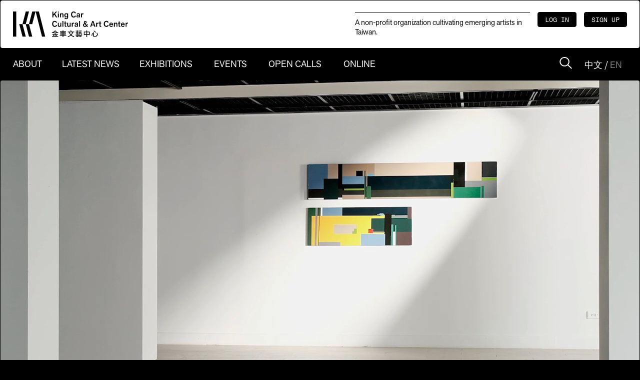

--- FILE ---
content_type: text/html; charset=UTF-8
request_url: https://www.kingcarart.org.tw/index.php?action=eBook&id=29
body_size: 12554
content:
<!DOCTYPE html>
<html>

	
	<head wire:id="JbKELkCEdaC4Dva2GFFW" wire:initial-data="{&quot;fingerprint&quot;:{&quot;id&quot;:&quot;JbKELkCEdaC4Dva2GFFW&quot;,&quot;name&quot;:&quot;partials.head&quot;,&quot;locale&quot;:&quot;zh_TW&quot;,&quot;path&quot;:&quot;\/&quot;,&quot;method&quot;:&quot;GET&quot;,&quot;v&quot;:&quot;acj&quot;},&quot;effects&quot;:{&quot;listeners&quot;:[]},&quot;serverMemo&quot;:{&quot;children&quot;:[],&quot;errors&quot;:[],&quot;htmlHash&quot;:&quot;4cf480d0&quot;,&quot;data&quot;:{&quot;novaSettings&quot;:{&quot;emails_contact_us&quot;:[{&quot;value&quot;:&quot;kingcarart@gmail.com&quot;}],&quot;emails_join_us&quot;:&quot;[{\&quot;value\&quot;:\&quot;ronald.jian@gmail.com\&quot;}]&quot;,&quot;emails_opencall&quot;:[{&quot;value&quot;:&quot;ronald.jian@gmail.com&quot;},{&quot;value&quot;:&quot;kingcarart@gmail.com&quot;}],&quot;emails_space_rental&quot;:[{&quot;value&quot;:&quot;kingcarart@gmail.com&quot;}],&quot;footer_scripts&quot;:null,&quot;footer_styles&quot;:null,&quot;header_scripts&quot;:null,&quot;header_styles&quot;:null,&quot;is_space_rental_open&quot;:&quot;0&quot;,&quot;logo&quot;:&quot;20&quot;,&quot;meta&quot;:{&quot;zh_TW&quot;:&quot;{}&quot;,&quot;en&quot;:&quot;{}&quot;},&quot;site_description&quot;:{&quot;zh_TW&quot;:&quot;\u91d1\u8eca\u6587\u6559\u57fa\u91d1\u6703\u65bc2008\u5e74\uff0c\u6210\u7acb\u91d1\u8eca\u6587\u85dd\u4e2d\u5fc3\uff0c\u4ee5\u6276\u6301\u570b\u5167\u85dd\u8853\u8207\u6587\u5b78\u3001\u9f13\u52f5\u9752\u5e74\u5275\u4f5c\u70ba\u5b97\u65e8\uff0c\u6253\u9020\u65b0\u92b3\u85dd\u8853\u63ee\u7051\u5e73\u53f0\uff0c\u81f4\u529b\u63d0\u5347\u5168\u6c11\u7f8e\u5b78\u3002\r\n\r\n2023\u5e74KCCA\u5168\u65b0\u5c55\u9928\u843d\u6210\uff0c\u6253\u9020\u5bcc\u6709\u4eba\u6587\u3001\u6c23\u8cea\u7684\u7576\u4ee3\u85dd\u8853\u7a7a\u9593\u3002\u91d1\u8eca\u6587\u85dd\u4e2d\u5fc3\u5357\u4eac\u9928\u8207\u627f\u5fb7\u9928\uff0c\u4ee5\u300c\u7f8e\u8853\u9928\u601d\u60df\u300d\u7b56\u5283\u5c55\u89bd\uff0c\u5c55\u73fe\u85dd\u8853\u5bb6\u60f3\u50b3\u9054\u7684\u5167\u6db5\u8207\u672c\u8cea\u3002\u5c55\u51fa\u54c1\u4ee5\u7576\u4ee3\u9752\u5e74\u85dd\u8853\u70ba\u4e3b\u8ef8\uff0c\u4e0d\u540c\u5275\u4f5c\u5a92\u6750\uff0c\u6cb9\u756b\u3001\u88dd\u7f6e\u3001\u5f71\u50cf\u3001\u96d5\u5851\u7b49\u591a\u7a2e\u85dd\u8853\u985e\u578b\uff0c\u5448\u73fe\u7576\u4ee3\u85dd\u8853\u5275\u4f5c\u8005\u5c0d\u74b0\u5883\u4e0d\u540c\u89d2\u5ea6\u7684\u611f\u53d7\u8207\u5c0d\u8a71\u3002\u81f4\u529b\u65bc\u63a8\u5ee3\u81fa\u7063\u73fe\u7576\u4ee3\u85dd\u8853\u4e26\u4fc3\u9032\u570b\u969b\u5c55\u89bd\u4ea4\u6d41\uff0c\u63d0\u4f9b\u81fa\u7063\u7576\u4ee3\u85dd\u8853\u5275\u4f5c\u8005\u66f4\u9060\u5927\u7684\u821e\u53f0\u3002\r\n\r\n\u91d1\u8eca\u6587\u85dd\u4e2d\u5fc3\u9664\u9f13\u52f5\u85dd\u8853\u5275\u4f5c\u5916\uff0c\u8209\u8fa6\u6587\u85dd\u8b1b\u5802\u85dd\u6587\u7cfb\u5217\u8b1b\u5ea7\uff0c\u9080\u8acb\u5404\u754c\u5c08\u696d\u8b1b\u5e2b\u3001\u4f5c\u5bb6\u5011\u8207\u5927\u773e\u5206\u4eab\uff0c\u5f9e\u6587\u5b78\u3001\u85dd\u8853\u3001\u651d\u5f71\u3001\u8a2d\u8a08\u7b49\u5404\u985e\u7cbe\u5f69\u5167\u5bb9\uff0c\u6339\u6ce8\u793e\u6703\u5c0d\u85dd\u6587\u4e4b\u559c\u597d\uff0c\u5206\u4eab\u85dd\u6587\u7684\u611f\u52d5\u8207\u53ef\u80fd\u3002\u671f\u5f85\u4ee5\u85dd\u8853\u7684\u529b\u91cf\u50b3\u905e\u7f8e\u597d\u7684\u77e5\u8b58\u50f9\u503c\uff0c\u4e26\u8207\u4e16\u754c\u5206\u4eab\u81fa\u7063\u7684\u7f8e\u597d\u4eba\u6587\u98a8\u666f\u3002&quot;,&quot;en&quot;:&quot;The King Car Cultural &amp; Educational Foundation established the King Car Cultural &amp; Art Center (KCCA) in 2008 with the mission of supporting domestic arts and literature, encouraging youth creativity, and providing a platform for emerging artists to express their talents, fostering a deeper appreciation for the arts.\r\nIn 2023, KCCA unveiled newly designed exhibition spaces, offering a refined setting for contemporary art. The Nanjing and Chengde venues curate exhibitions with a \&quot;museum-inspired\&quot; approach, emphasizing the essence and meaning artists aim to convey. Focused on contemporary youth art, the exhibitions feature diverse media\u2014including oil paintings, installations, video, and sculptures\u2014offering fresh perspectives and dialogues on the environment. KCCA is dedicated to promoting Taiwanese contemporary art, fostering international exchanges, and providing local artists with a broader stage.\r\nBeyond exhibitions, KCCA hosts a series of cultural salons, inviting professionals, writers, and creators from various fields to share insights on literature, art, photography, and design. These programs aim to deepen public engagement with the arts, inspire creativity, and explore the possibilities of artistic expression. KCCA strives to use the power of art to share the beauty of knowledge and Taiwan&#039;s vibrant cultural identity with the world.&quot;},&quot;web_name&quot;:{&quot;zh_TW&quot;:&quot;King Car Cultural &amp; Art Center \u91d1\u8eca\u6587\u85dd\u4e2d\u5fc3&quot;,&quot;en&quot;:&quot;King Car Cultural &amp; Art Center&quot;}},&quot;currentLocale&quot;:&quot;zh_TW&quot;,&quot;enCurrentUrl&quot;:&quot;https:\/\/www.kingcarart.org.tw\/en\/index.php?action=eBook&amp;id=29&quot;,&quot;twCurrentUrl&quot;:&quot;https:\/\/www.kingcarart.org.tw\/index.php?action=eBook&amp;id=29&quot;,&quot;onlineLinks&quot;:[]},&quot;dataMeta&quot;:{&quot;models&quot;:{&quot;onlineLinks&quot;:{&quot;class&quot;:&quot;App\\Models\\Aboutcontent&quot;,&quot;id&quot;:null,&quot;relations&quot;:[],&quot;connection&quot;:&quot;mysql&quot;}}},&quot;checksum&quot;:&quot;6b00d0f75d69b154a9a5c1f9037ef863ad1f79bf42a3e7bd16cbf68793a69eff&quot;}}">
	<meta http-equiv="Content-Type" content="text/html;charset=UTF-8"/>
    <meta http-equiv="X-UA-Compatible" content="ie=edge"/>
    <meta name="viewport" content="width=device-width,initial-scale=1.0, user-scalable=no"/>

	<meta name="title" content="King Car Cultural &amp; Art Center 金車文藝中心"/>
	<meta name="description" content="金車文教基金會於2008年，成立金車文藝中心，以扶持國內藝術與文學、鼓勵青年創作為宗旨，打造新銳藝術揮灑平台，致力提升全民美學。

2023年KCCA全新展館落成，打造富有人文、氣質的當代藝術空間。金車文藝中心南京館與承德館，以「美術館思惟」策劃展覽，展現藝術家想傳達的內涵與本質。展出品以當代青年藝術為主軸，不同創作媒材，油畫、裝置、影像、雕塑等多種藝術類型，呈現當代藝術創作者對環境不同角度的感受與對話。致力於推廣臺灣現當代藝術並促進國際展覽交流，提供臺灣當代藝術創作者更遠大的舞台。

金車文藝中心除鼓勵藝術創作外，舉辦文藝講堂藝文系列講座，邀請各界專業講師、作家們與大眾分享，從文學、藝術、攝影、設計等各類精彩內容，挹注社會對藝文之喜好，分享藝文的感動與可能。期待以藝術的力量傳遞美好的知識價值，並與世界分享臺灣的美好人文風景。"/>
	<meta name="keywords" content=""/>
	<meta property="og:title" content="King Car Cultural &amp; Art Center 金車文藝中心"/>
	<meta property="og:site_name" content="King Car Cultural &amp; Art Center 金車文藝中心"/>
	<meta property="og:url" content="https://www.kingcarart.org.tw/index.php"/>
	<meta property="og:description" content="金車文教基金會於2008年，成立金車文藝中心，以扶持國內藝術與文學、鼓勵青年創作為宗旨，打造新銳藝術揮灑平台，致力提升全民美學。

2023年KCCA全新展館落成，打造富有人文、氣質的當代藝術空間。金車文藝中心南京館與承德館，以「美術館思惟」策劃展覽，展現藝術家想傳達的內涵與本質。展出品以當代青年藝術為主軸，不同創作媒材，油畫、裝置、影像、雕塑等多種藝術類型，呈現當代藝術創作者對環境不同角度的感受與對話。致力於推廣臺灣現當代藝術並促進國際展覽交流，提供臺灣當代藝術創作者更遠大的舞台。

金車文藝中心除鼓勵藝術創作外，舉辦文藝講堂藝文系列講座，邀請各界專業講師、作家們與大眾分享，從文學、藝術、攝影、設計等各類精彩內容，挹注社會對藝文之喜好，分享藝文的感動與可能。期待以藝術的力量傳遞美好的知識價值，並與世界分享臺灣的美好人文風景。"/>
	<meta property="og:image" content=""/>
	<meta property="og:type" content="website"/>
	
			<meta name="zh_TW" content="{}" />
		<meta name="en" content="{}" />
		
	<link rel="canonical" href="https://www.kingcarart.org.tw/index.php">

	<title>King Car Cultural &amp; Art Center 金車文藝中心</title>

	<link rel="shortcut icon" href="https://www.kingcarart.org.tw/img/favicon.png" type="image/x-icon" />
	<link rel="stylesheet" href="https://www.kingcarart.org.tw/css/swiper-bundle.min.css"/>
	<script src="https://www.kingcarart.org.tw/js/swiper-bundle.min.js"></script>
	<script defer src="https://unpkg.com/alpinejs@3.x.x/dist/cdn.min.js"></script>
	<link rel="stylesheet" href="https://www.kingcarart.org.tw/css/toastr.min.css">
	<link rel="stylesheet" href="/css/sty.css?id=abea7fe9a80c5d4315e1">
	<link rel="preconnect" href="https://fonts.googleapis.com"/>
	<link rel="preconnect" href="https://fonts.gstatic.com" crossorigin="crossorigin"/>
	<link href="https://fonts.googleapis.com/css2?family=Noto+Sans+TC:wght@100;300;400;500;700;900&amp;display=swap" rel="stylesheet"/>

	<!-- Setting -->
	
	
	<!-- end Setting -->

	<style >[wire\:loading], [wire\:loading\.delay], [wire\:loading\.inline-block], [wire\:loading\.inline], [wire\:loading\.block], [wire\:loading\.flex], [wire\:loading\.table], [wire\:loading\.grid], [wire\:loading\.inline-flex] {display: none;}[wire\:loading\.delay\.shortest], [wire\:loading\.delay\.shorter], [wire\:loading\.delay\.short], [wire\:loading\.delay\.long], [wire\:loading\.delay\.longer], [wire\:loading\.delay\.longest] {display:none;}[wire\:offline] {display: none;}[wire\:dirty]:not(textarea):not(input):not(select) {display: none;}input:-webkit-autofill, select:-webkit-autofill, textarea:-webkit-autofill {animation-duration: 50000s;animation-name: livewireautofill;}@keyframes livewireautofill { from {} }</style>
	
	  
</head>
<!-- Livewire Component wire-end:JbKELkCEdaC4Dva2GFFW -->
	<body>
			
		<section class="ind-wrap">

			
			<div wire:id="nWQa2cH7ZUAuuX9KNKG1" wire:initial-data="{&quot;fingerprint&quot;:{&quot;id&quot;:&quot;nWQa2cH7ZUAuuX9KNKG1&quot;,&quot;name&quot;:&quot;partials.header&quot;,&quot;locale&quot;:&quot;zh_TW&quot;,&quot;path&quot;:&quot;\/&quot;,&quot;method&quot;:&quot;GET&quot;,&quot;v&quot;:&quot;acj&quot;},&quot;effects&quot;:{&quot;listeners&quot;:[]},&quot;serverMemo&quot;:{&quot;children&quot;:[],&quot;errors&quot;:[],&quot;htmlHash&quot;:&quot;46f1fd3b&quot;,&quot;data&quot;:{&quot;novaSettings&quot;:{&quot;emails_contact_us&quot;:[{&quot;value&quot;:&quot;kingcarart@gmail.com&quot;}],&quot;emails_join_us&quot;:&quot;[{\&quot;value\&quot;:\&quot;ronald.jian@gmail.com\&quot;}]&quot;,&quot;emails_opencall&quot;:[{&quot;value&quot;:&quot;ronald.jian@gmail.com&quot;},{&quot;value&quot;:&quot;kingcarart@gmail.com&quot;}],&quot;emails_space_rental&quot;:[{&quot;value&quot;:&quot;kingcarart@gmail.com&quot;}],&quot;footer_scripts&quot;:null,&quot;footer_styles&quot;:null,&quot;header_scripts&quot;:null,&quot;header_styles&quot;:null,&quot;is_space_rental_open&quot;:&quot;0&quot;,&quot;logo&quot;:&quot;20&quot;,&quot;meta&quot;:{&quot;zh_TW&quot;:&quot;{}&quot;,&quot;en&quot;:&quot;{}&quot;},&quot;site_description&quot;:{&quot;zh_TW&quot;:&quot;\u91d1\u8eca\u6587\u6559\u57fa\u91d1\u6703\u65bc2008\u5e74\uff0c\u6210\u7acb\u91d1\u8eca\u6587\u85dd\u4e2d\u5fc3\uff0c\u4ee5\u6276\u6301\u570b\u5167\u85dd\u8853\u8207\u6587\u5b78\u3001\u9f13\u52f5\u9752\u5e74\u5275\u4f5c\u70ba\u5b97\u65e8\uff0c\u6253\u9020\u65b0\u92b3\u85dd\u8853\u63ee\u7051\u5e73\u53f0\uff0c\u81f4\u529b\u63d0\u5347\u5168\u6c11\u7f8e\u5b78\u3002\r\n\r\n2023\u5e74KCCA\u5168\u65b0\u5c55\u9928\u843d\u6210\uff0c\u6253\u9020\u5bcc\u6709\u4eba\u6587\u3001\u6c23\u8cea\u7684\u7576\u4ee3\u85dd\u8853\u7a7a\u9593\u3002\u91d1\u8eca\u6587\u85dd\u4e2d\u5fc3\u5357\u4eac\u9928\u8207\u627f\u5fb7\u9928\uff0c\u4ee5\u300c\u7f8e\u8853\u9928\u601d\u60df\u300d\u7b56\u5283\u5c55\u89bd\uff0c\u5c55\u73fe\u85dd\u8853\u5bb6\u60f3\u50b3\u9054\u7684\u5167\u6db5\u8207\u672c\u8cea\u3002\u5c55\u51fa\u54c1\u4ee5\u7576\u4ee3\u9752\u5e74\u85dd\u8853\u70ba\u4e3b\u8ef8\uff0c\u4e0d\u540c\u5275\u4f5c\u5a92\u6750\uff0c\u6cb9\u756b\u3001\u88dd\u7f6e\u3001\u5f71\u50cf\u3001\u96d5\u5851\u7b49\u591a\u7a2e\u85dd\u8853\u985e\u578b\uff0c\u5448\u73fe\u7576\u4ee3\u85dd\u8853\u5275\u4f5c\u8005\u5c0d\u74b0\u5883\u4e0d\u540c\u89d2\u5ea6\u7684\u611f\u53d7\u8207\u5c0d\u8a71\u3002\u81f4\u529b\u65bc\u63a8\u5ee3\u81fa\u7063\u73fe\u7576\u4ee3\u85dd\u8853\u4e26\u4fc3\u9032\u570b\u969b\u5c55\u89bd\u4ea4\u6d41\uff0c\u63d0\u4f9b\u81fa\u7063\u7576\u4ee3\u85dd\u8853\u5275\u4f5c\u8005\u66f4\u9060\u5927\u7684\u821e\u53f0\u3002\r\n\r\n\u91d1\u8eca\u6587\u85dd\u4e2d\u5fc3\u9664\u9f13\u52f5\u85dd\u8853\u5275\u4f5c\u5916\uff0c\u8209\u8fa6\u6587\u85dd\u8b1b\u5802\u85dd\u6587\u7cfb\u5217\u8b1b\u5ea7\uff0c\u9080\u8acb\u5404\u754c\u5c08\u696d\u8b1b\u5e2b\u3001\u4f5c\u5bb6\u5011\u8207\u5927\u773e\u5206\u4eab\uff0c\u5f9e\u6587\u5b78\u3001\u85dd\u8853\u3001\u651d\u5f71\u3001\u8a2d\u8a08\u7b49\u5404\u985e\u7cbe\u5f69\u5167\u5bb9\uff0c\u6339\u6ce8\u793e\u6703\u5c0d\u85dd\u6587\u4e4b\u559c\u597d\uff0c\u5206\u4eab\u85dd\u6587\u7684\u611f\u52d5\u8207\u53ef\u80fd\u3002\u671f\u5f85\u4ee5\u85dd\u8853\u7684\u529b\u91cf\u50b3\u905e\u7f8e\u597d\u7684\u77e5\u8b58\u50f9\u503c\uff0c\u4e26\u8207\u4e16\u754c\u5206\u4eab\u81fa\u7063\u7684\u7f8e\u597d\u4eba\u6587\u98a8\u666f\u3002&quot;,&quot;en&quot;:&quot;The King Car Cultural &amp; Educational Foundation established the King Car Cultural &amp; Art Center (KCCA) in 2008 with the mission of supporting domestic arts and literature, encouraging youth creativity, and providing a platform for emerging artists to express their talents, fostering a deeper appreciation for the arts.\r\nIn 2023, KCCA unveiled newly designed exhibition spaces, offering a refined setting for contemporary art. The Nanjing and Chengde venues curate exhibitions with a \&quot;museum-inspired\&quot; approach, emphasizing the essence and meaning artists aim to convey. Focused on contemporary youth art, the exhibitions feature diverse media\u2014including oil paintings, installations, video, and sculptures\u2014offering fresh perspectives and dialogues on the environment. KCCA is dedicated to promoting Taiwanese contemporary art, fostering international exchanges, and providing local artists with a broader stage.\r\nBeyond exhibitions, KCCA hosts a series of cultural salons, inviting professionals, writers, and creators from various fields to share insights on literature, art, photography, and design. These programs aim to deepen public engagement with the arts, inspire creativity, and explore the possibilities of artistic expression. KCCA strives to use the power of art to share the beauty of knowledge and Taiwan&#039;s vibrant cultural identity with the world.&quot;},&quot;web_name&quot;:{&quot;zh_TW&quot;:&quot;King Car Cultural &amp; Art Center \u91d1\u8eca\u6587\u85dd\u4e2d\u5fc3&quot;,&quot;en&quot;:&quot;King Car Cultural &amp; Art Center&quot;}},&quot;currentLocale&quot;:&quot;zh_TW&quot;,&quot;enCurrentUrl&quot;:&quot;https:\/\/www.kingcarart.org.tw\/en\/index.php?action=eBook&amp;id=29&quot;,&quot;twCurrentUrl&quot;:&quot;https:\/\/www.kingcarart.org.tw\/index.php?action=eBook&amp;id=29&quot;,&quot;onlineLinks&quot;:[]},&quot;dataMeta&quot;:{&quot;models&quot;:{&quot;onlineLinks&quot;:{&quot;class&quot;:&quot;App\\Models\\Aboutcontent&quot;,&quot;id&quot;:null,&quot;relations&quot;:[],&quot;connection&quot;:&quot;mysql&quot;}}},&quot;checksum&quot;:&quot;14adaf918d426c6b84b2d231010d0fb0ba54aafd95ca1539ce216d1929db6cf5&quot;}}">
	
	<div class="light-box-mask" id="lgContactUs">
		<div class="lg-box">
			<div class="btn-close-lg"></div>
			<div class="lg-top">
				<header>CONTACT US</header>
				<header class="tw">聯絡我們</header>
				<p>我們非常重視您來函所提的問題<br/>請務必留下正確資料，以便為您儘速處理！</p>
			</div>
			<div class="lg-cont">
				<form method="POST" action="https://www.kingcarart.org.tw/index.php/contact/submit/contact-us"> 
	<input type="hidden" name="_token" value="RCzq0VyFVlcSizVTGg2zROkuRptKSMl4Y4eX4jz0">	<div class="input-sty">
		<input type="text" name="name" placeholder="NAME" value=""/>
	</div>
	<div class="input-sty">
		<input type="email" name="email" placeholder="EMAIL ADDRESS" value=""/>
	</div>
	<div class="input-sty">
		<textarea name="message" placeholder="MESSAGE"></textarea>
	</div>
	<input type="hidden" name="url" value="https://www.kingcarart.org.tw/index.php?action=eBook&amp;id=29">
	<input class="btn-submit" type="button" value="SEND "/>
</form>			</div>
		</div>
	</div>
	<div class="light-box-mask" id="lgJoinUs">
		<div class="lg-box">
			<div class="btn-close-lg"></div>
			<div class="lg-top">
				<header>JOIN US</header>
				<header class="tw">加入我們</header>
				<p>我們非常重視您來函所提的問題<br/>請務必留下正確資料，以便為您儘速處理！</p>
			</div>
			<div class="lg-cont">
				<form method="POST" action="https://www.kingcarart.org.tw/index.php/contact/submit/join-us"> 
	<input type="hidden" name="_token" value="RCzq0VyFVlcSizVTGg2zROkuRptKSMl4Y4eX4jz0">	<div class="input-sty">
		<input type="text" name="name" placeholder="NAME" value=""/>
	</div>
	<div class="input-sty">
		<input type="email" name="email" placeholder="EMAIL ADDRESS" value=""/>
	</div>
	<div class="input-sty">
		<textarea name="message" placeholder="MESSAGE"></textarea>
	</div>
	<input type="hidden" name="url" value="https://www.kingcarart.org.tw/index.php?action=eBook&amp;id=29">
	<input class="btn-submit" type="button" value="SEND "/>
</form>			</div>
		</div>
	</div>
	
		
		<div class="nav-box">
		<a class="logo" href="https://www.kingcarart.org.tw/index.php"><img src="https://www.kingcarart.org.tw/img/logo.svg" alt="King Car Cultural &amp; Art Center 金車文藝中心"/></a>
		<div class="nav-info-box">
			<p>A non-profit organization cultivating emerging artists in Taiwan.</p>
						<a class="btn btn-b" href="https://www.kingcarart.org.tw/index.php/login">LOG IN</a><a class="btn btn-b" href="https://www.kingcarart.org.tw/index.php/register">SIGN UP</a>
					</div>
		<div class="m-btn-menu" id="mOpenNav">
			<div class="line-group"><span></span><span></span></div>
			<p>MENU</p>
		</div>
	</div>
	<nav onclick="">
		<div class="m-logo-box"><a class="m-logo" href="https://www.kingcarart.org.tw/index.php"><img src="https://www.kingcarart.org.tw/img/m_logo.svg" alt="King Car Cultural &amp; Art Center 金車文藝中心"/></a>
			<div class="m-close-nav" id="mCloseNav">CLOSE</div>
		</div>
		<div class="nav-item site-search" id="btnIndexSearch"><img src="https://www.kingcarart.org.tw/img/icon_search.svg" alt=""/></div>
		<div class="nav-item site-lang"><a href="https://www.kingcarart.org.tw/index.php?action=eBook&amp;id=29" class="act">中文</a> / <a href="https://www.kingcarart.org.tw/en/index.php?action=eBook&amp;id=29" class="">EN</a></div>
		<div class="search-input" id="searchIndBox"  style="display: none;">
			<div class="lang-box">
				<a href="https://www.kingcarart.org.tw/index.php?action=eBook&amp;id=29" class="act">中文</a> / <a href="https://www.kingcarart.org.tw/en/index.php?action=eBook&amp;id=29" class="">EN</a>
			</div>
			<form method="GET" action="https://www.kingcarart.org.tw/index.php/search">
				<div class="m-search-tit"> <img src="https://www.kingcarart.org.tw/img/icon_search.svg" alt=""/></div>
				<input type="text" name="keyword"  placeholder="Type Something" autofocus/>
				<input class="btn-search" type="submit" value="SEARCH"/>
				<input class="btn-search-del" type="button" value="" id="btnCloseIndSearch"/>
			</form>
		</div>
		<div class="nav-item">
			<div class="link-hove-box">
				<div class="change-txt"><span class="en">ABOUT</span><span class="tw">關於</span></div>
			</div>
			<div class="sub-menu">
				<a href="https://www.kingcarart.org.tw/index.php/about">關於我們</a>
				<a href="https://www.kingcarart.org.tw/index.php/about#visit" id="abVisit">參觀資訊</a>
				<a href="https://www.kingcarart.org.tw/index.php/about#contact" id="abContact">聯絡我們 </a>
			</div>
		</div>
		<div class="nav-item">
			<div class="link-hove-box">
				<div class="change-txt"><span class="en">LATEST NEWS</span><span class="tw">最新消息</span></div>
			</div>
			<div class="sub-menu"> <a href="https://www.kingcarart.org.tw/index.php/news/space">展館消息</a><a href="https://www.kingcarart.org.tw/index.php/news/activity">活動公告</a></div>
		</div>
		<div class="nav-item">
			<div class="link-hove-box">
				<div class="change-txt"><span class="en">EXHIBITIONS</span><span class="tw">展覽</span></div>
			</div>
			<div class="sub-menu">
				<a href="https://www.kingcarart.org.tw/index.php/exhibitions/current">當期展覽</a>
				
				<a href="https://www.kingcarart.org.tw/index.php/exhibitions/past">歷屆展覽</a>
				<a href="https://www.kingcarart.org.tw/index.php/artists">藝術家</a>
			</div>
		</div>
		<div class="nav-item">
			<div class="link-hove-box">
				<div class="change-txt"><span class="en">EVENTS</span><span class="tw">活動報名</span></div>
			</div>
			<div class="sub-menu">
				<a href="https://www.kingcarart.org.tw/index.php/projects/cultural-salon">文藝講堂</a>
				<a href="https://www.kingcarart.org.tw/index.php/projects/campus-lecture">校園講座</a>
				<a href="https://www.kingcarart.org.tw/index.php/projects/concert">音樂會</a>
			</div>
		</div>
		<div class="nav-item">
			<div class="link-hove-box">
				<a href="https://www.kingcarart.org.tw/index.php/projects/award">
					<div class="change-txt"><span class="en">OPEN CALLS</span><span class="tw">競賽與徵件</span></div>
				</a>
			</div>
		</div>
		<div class="nav-item">
			<div class="link-hove-box">
				<div class="change-txt"><span class="en">ONLINE</span><span class="tw">線上展覽</span></div>
			</div>
			<div class="sub-menu">
				<a href="https://issuu.com/kingcarart" target="_blank">電子書</a>
				<a href="https://my.matterport.com/show/?m=dF4Q4HAUn9g" target="_blank">承德線上展間</a>
				<a href="https://my.matterport.com/show/?m=8LZEA7CPccM" target="_blank">南京線上展間</a>
				
			</div>
		</div>
		<div class="m-nav-info-box">
			<p>© 2026 King Car Cultural & Art Center</p>
						<div><a class="btn btn-b" href="https://www.kingcarart.org.tw/index.php/login">LOG IN</a><a class="btn btn-b" href="https://www.kingcarart.org.tw/index.php/register">SIGN UP</a></div>
					</div>
	</nav>
	<div class="nav-s-box">
		<div class="nav-page-box"><a class="logo" href="https://www.kingcarart.org.tw/index.php"><img src="https://www.kingcarart.org.tw/img/logo_s.svg" alt="King Car Cultural &amp; Art Center 金車文藝中心"/></a>
			<div class="nav-info-box">
				<p>A non-profit organization cultivating emerging artists in Taiwan.</p>
								<a class="btn btn-b" href="https://www.kingcarart.org.tw/index.php/login">LOG IN</a><a class="btn btn-b" href="https://www.kingcarart.org.tw/index.php/register">SIGN UP</a>
								<div class="btn-menu" id="btnMenu">MENU</div>
			</div>
			<div class="m-btn-menu" id="mOpenNav">
				<div class="line-group"><span></span><span></span></div>
				<p>MENU</p>
			</div>
		</div>
		<!-- 判斷進入到搜尋結果頁面時 把<nav>加上.on為<nav class="page-nav on" -->
		<nav class="page-nav " id="pageMenu">
			<div class="m-logo-box"><a class="m-logo" href="https://www.kingcarart.org.tw/index.php"><img src="https://www.kingcarart.org.tw/img/m_logo.svg" alt="King Car Cultural &amp; Art Center 金車文藝中心"/></a>
				<div class="m-close-nav" id="mCloseNav">CLOSE</div>
			</div>
			<div class="nav-item site-search" id="btnPageSearch"><img src="https://www.kingcarart.org.tw/img/icon_search.svg" alt=""/></div><!-- 判斷進入到搜尋結果頁面時 把display:none設為display:block-->
			<div class="search-input" id="searchBox"  style="display: none;">
				<form method="GET" action="https://www.kingcarart.org.tw/index.php/search">
					<div class="m-search-tit"> <img src="https://www.kingcarart.org.tw/img/icon_search.svg" alt=""/></div>
					<input type="text" name="keyword"  placeholder="Type Something" autofocus/>
					<input class="btn-search" type="submit" value="SEARCH"/>
					<input class="btn-search-del" type="button" value="" id="btnCloseSearch"/>
				</form>
			</div>
			<div class="nav-item">
				<div class="link-hove-box">
					<div class="change-txt"><span class="en">ABOUT</span><span class="tw">關於</span></div>
				</div>
				<div class="sub-menu"> <a href="https://www.kingcarart.org.tw/index.php/about">關於我們</a><a href="https://www.kingcarart.org.tw/index.php/about#visit">參觀資訊</a><a href="https://www.kingcarart.org.tw/index.php/about#contact">聯絡我們 </a></div>
			</div>
			<div class="nav-item">
				<div class="link-hove-box">
					<div class="change-txt"><span class="en">LATEST NEWS</span><span class="tw">最新消息</span></div>
				</div>
				<div class="sub-menu">
					<a href="https://www.kingcarart.org.tw/index.php/news/space">展館消息</a>
					<a href="https://www.kingcarart.org.tw/index.php/news/activity">活動公告</a>
				</div>
			</div>
			<div class="nav-item">
				<div class="link-hove-box">
					<div class="change-txt"><span class="en">EXHIBITIONS</span><span class="tw">展覽</span></div>
				</div>
				<div class="sub-menu">
					<a href="https://www.kingcarart.org.tw/index.php/exhibitions/current">當期展覽</a>
					
					<a href="https://www.kingcarart.org.tw/index.php/exhibitions/past">歷屆展覽</a>
					<a href="https://www.kingcarart.org.tw/index.php/artists">藝術家</a>
				</div>
			</div>
			<div class="nav-item">
				<div class="link-hove-box">
					<div class="change-txt"><span class="en">EVENT</span><span class="tw">活動報名</span></div>
				</div>
				<div class="sub-menu">
					<a href="https://www.kingcarart.org.tw/index.php/projects/cultural-salon">文藝講堂</a>
					<a href="https://www.kingcarart.org.tw/index.php/projects/campus-lecture">校園講座</a>
					<a href="https://www.kingcarart.org.tw/index.php/projects/concert">音樂會</a>
				</div>
			</div>
			<div class="nav-item">
				<div class="link-hove-box">
					<a href="https://www.kingcarart.org.tw/index.php/projects/award">
						<div class="change-txt"><span class="en">OPEN CALLS</span><span class="tw">競賽與徵件</span></div>
					</a>
				</div>
			</div>
			<div class="nav-item">
				<div class="link-hove-box">
					<div class="change-txt"><span class="en">ONLINE</span><span class="tw">線上展覽</span></div>
				</div>
				<div class="sub-menu">
					<a href="https://issuu.com/kingcarart" target="_blank">電子書</a>
					<a href="https://my.matterport.com/show/?m=fQxS8i9Zbrb" target="_blank">承德線上展間</a>
					<a href="https://my.matterport.com/show/?m=1RUpAHsaLjT" target="_blank">南京線上展間</a>
					
				</div>
			</div>
			<div class="m-nav-info-box">
				<p>© 2026 King Car Cultural & Art Center</p>
				<div>
										<a class="btn btn-b" href="https://www.kingcarart.org.tw/index.php/login">LOG IN</a><a class="btn btn-b" href="https://www.kingcarart.org.tw/index.php/register">SIGN UP</a>
									</div>
			</div>
		</nav>
	</div>
</div>

<!-- Livewire Component wire-end:nWQa2cH7ZUAuuX9KNKG1 -->
			<div wire:id="Q0LEpDSR3F5bYXzcX3Rj" wire:initial-data="{&quot;fingerprint&quot;:{&quot;id&quot;:&quot;Q0LEpDSR3F5bYXzcX3Rj&quot;,&quot;name&quot;:&quot;home&quot;,&quot;locale&quot;:&quot;zh_TW&quot;,&quot;path&quot;:&quot;\/&quot;,&quot;method&quot;:&quot;GET&quot;,&quot;v&quot;:&quot;acj&quot;},&quot;effects&quot;:{&quot;listeners&quot;:[]},&quot;serverMemo&quot;:{&quot;children&quot;:[],&quot;errors&quot;:[],&quot;htmlHash&quot;:&quot;00da335b&quot;,&quot;data&quot;:{&quot;content&quot;:[],&quot;carousels&quot;:[],&quot;banners&quot;:[],&quot;exhibitions&quot;:[],&quot;marquees&quot;:[],&quot;novaSettings&quot;:{&quot;emails_contact_us&quot;:[{&quot;value&quot;:&quot;kingcarart@gmail.com&quot;}],&quot;emails_join_us&quot;:&quot;[{\&quot;value\&quot;:\&quot;ronald.jian@gmail.com\&quot;}]&quot;,&quot;emails_opencall&quot;:[{&quot;value&quot;:&quot;ronald.jian@gmail.com&quot;},{&quot;value&quot;:&quot;kingcarart@gmail.com&quot;}],&quot;emails_space_rental&quot;:[{&quot;value&quot;:&quot;kingcarart@gmail.com&quot;}],&quot;footer_scripts&quot;:null,&quot;footer_styles&quot;:null,&quot;header_scripts&quot;:null,&quot;header_styles&quot;:null,&quot;is_space_rental_open&quot;:&quot;0&quot;,&quot;logo&quot;:&quot;20&quot;,&quot;meta&quot;:{&quot;zh_TW&quot;:&quot;{}&quot;,&quot;en&quot;:&quot;{}&quot;},&quot;site_description&quot;:{&quot;zh_TW&quot;:&quot;\u91d1\u8eca\u6587\u6559\u57fa\u91d1\u6703\u65bc2008\u5e74\uff0c\u6210\u7acb\u91d1\u8eca\u6587\u85dd\u4e2d\u5fc3\uff0c\u4ee5\u6276\u6301\u570b\u5167\u85dd\u8853\u8207\u6587\u5b78\u3001\u9f13\u52f5\u9752\u5e74\u5275\u4f5c\u70ba\u5b97\u65e8\uff0c\u6253\u9020\u65b0\u92b3\u85dd\u8853\u63ee\u7051\u5e73\u53f0\uff0c\u81f4\u529b\u63d0\u5347\u5168\u6c11\u7f8e\u5b78\u3002\r\n\r\n2023\u5e74KCCA\u5168\u65b0\u5c55\u9928\u843d\u6210\uff0c\u6253\u9020\u5bcc\u6709\u4eba\u6587\u3001\u6c23\u8cea\u7684\u7576\u4ee3\u85dd\u8853\u7a7a\u9593\u3002\u91d1\u8eca\u6587\u85dd\u4e2d\u5fc3\u5357\u4eac\u9928\u8207\u627f\u5fb7\u9928\uff0c\u4ee5\u300c\u7f8e\u8853\u9928\u601d\u60df\u300d\u7b56\u5283\u5c55\u89bd\uff0c\u5c55\u73fe\u85dd\u8853\u5bb6\u60f3\u50b3\u9054\u7684\u5167\u6db5\u8207\u672c\u8cea\u3002\u5c55\u51fa\u54c1\u4ee5\u7576\u4ee3\u9752\u5e74\u85dd\u8853\u70ba\u4e3b\u8ef8\uff0c\u4e0d\u540c\u5275\u4f5c\u5a92\u6750\uff0c\u6cb9\u756b\u3001\u88dd\u7f6e\u3001\u5f71\u50cf\u3001\u96d5\u5851\u7b49\u591a\u7a2e\u85dd\u8853\u985e\u578b\uff0c\u5448\u73fe\u7576\u4ee3\u85dd\u8853\u5275\u4f5c\u8005\u5c0d\u74b0\u5883\u4e0d\u540c\u89d2\u5ea6\u7684\u611f\u53d7\u8207\u5c0d\u8a71\u3002\u81f4\u529b\u65bc\u63a8\u5ee3\u81fa\u7063\u73fe\u7576\u4ee3\u85dd\u8853\u4e26\u4fc3\u9032\u570b\u969b\u5c55\u89bd\u4ea4\u6d41\uff0c\u63d0\u4f9b\u81fa\u7063\u7576\u4ee3\u85dd\u8853\u5275\u4f5c\u8005\u66f4\u9060\u5927\u7684\u821e\u53f0\u3002\r\n\r\n\u91d1\u8eca\u6587\u85dd\u4e2d\u5fc3\u9664\u9f13\u52f5\u85dd\u8853\u5275\u4f5c\u5916\uff0c\u8209\u8fa6\u6587\u85dd\u8b1b\u5802\u85dd\u6587\u7cfb\u5217\u8b1b\u5ea7\uff0c\u9080\u8acb\u5404\u754c\u5c08\u696d\u8b1b\u5e2b\u3001\u4f5c\u5bb6\u5011\u8207\u5927\u773e\u5206\u4eab\uff0c\u5f9e\u6587\u5b78\u3001\u85dd\u8853\u3001\u651d\u5f71\u3001\u8a2d\u8a08\u7b49\u5404\u985e\u7cbe\u5f69\u5167\u5bb9\uff0c\u6339\u6ce8\u793e\u6703\u5c0d\u85dd\u6587\u4e4b\u559c\u597d\uff0c\u5206\u4eab\u85dd\u6587\u7684\u611f\u52d5\u8207\u53ef\u80fd\u3002\u671f\u5f85\u4ee5\u85dd\u8853\u7684\u529b\u91cf\u50b3\u905e\u7f8e\u597d\u7684\u77e5\u8b58\u50f9\u503c\uff0c\u4e26\u8207\u4e16\u754c\u5206\u4eab\u81fa\u7063\u7684\u7f8e\u597d\u4eba\u6587\u98a8\u666f\u3002&quot;,&quot;en&quot;:&quot;The King Car Cultural &amp; Educational Foundation established the King Car Cultural &amp; Art Center (KCCA) in 2008 with the mission of supporting domestic arts and literature, encouraging youth creativity, and providing a platform for emerging artists to express their talents, fostering a deeper appreciation for the arts.\r\nIn 2023, KCCA unveiled newly designed exhibition spaces, offering a refined setting for contemporary art. The Nanjing and Chengde venues curate exhibitions with a \&quot;museum-inspired\&quot; approach, emphasizing the essence and meaning artists aim to convey. Focused on contemporary youth art, the exhibitions feature diverse media\u2014including oil paintings, installations, video, and sculptures\u2014offering fresh perspectives and dialogues on the environment. KCCA is dedicated to promoting Taiwanese contemporary art, fostering international exchanges, and providing local artists with a broader stage.\r\nBeyond exhibitions, KCCA hosts a series of cultural salons, inviting professionals, writers, and creators from various fields to share insights on literature, art, photography, and design. These programs aim to deepen public engagement with the arts, inspire creativity, and explore the possibilities of artistic expression. KCCA strives to use the power of art to share the beauty of knowledge and Taiwan&#039;s vibrant cultural identity with the world.&quot;},&quot;web_name&quot;:{&quot;zh_TW&quot;:&quot;King Car Cultural &amp; Art Center \u91d1\u8eca\u6587\u85dd\u4e2d\u5fc3&quot;,&quot;en&quot;:&quot;King Car Cultural &amp; Art Center&quot;}},&quot;currentLocale&quot;:&quot;zh_TW&quot;,&quot;enCurrentUrl&quot;:&quot;https:\/\/www.kingcarart.org.tw\/en\/index.php?action=eBook&amp;id=29&quot;,&quot;twCurrentUrl&quot;:&quot;https:\/\/www.kingcarart.org.tw\/index.php?action=eBook&amp;id=29&quot;,&quot;onlineLinks&quot;:[]},&quot;dataMeta&quot;:{&quot;models&quot;:{&quot;content&quot;:{&quot;class&quot;:&quot;App\\Models\\Aboutcontent&quot;,&quot;id&quot;:1,&quot;relations&quot;:[],&quot;connection&quot;:&quot;mysql&quot;},&quot;onlineLinks&quot;:{&quot;class&quot;:&quot;App\\Models\\Aboutcontent&quot;,&quot;id&quot;:null,&quot;relations&quot;:[],&quot;connection&quot;:&quot;mysql&quot;}},&quot;modelCollections&quot;:{&quot;carousels&quot;:{&quot;class&quot;:&quot;App\\Models\\Carousel&quot;,&quot;id&quot;:[92,91,90,89,88],&quot;relations&quot;:[],&quot;connection&quot;:&quot;mysql&quot;},&quot;banners&quot;:{&quot;class&quot;:&quot;App\\Models\\Homebanner&quot;,&quot;id&quot;:[76,75,72],&quot;relations&quot;:[],&quot;connection&quot;:&quot;mysql&quot;},&quot;exhibitions&quot;:{&quot;class&quot;:&quot;App\\Models\\Exhibition&quot;,&quot;id&quot;:[247,246,245],&quot;relations&quot;:[],&quot;connection&quot;:&quot;mysql&quot;},&quot;marquees&quot;:{&quot;class&quot;:&quot;App\\Models\\Marquee&quot;,&quot;id&quot;:[71,70,69,68],&quot;relations&quot;:[],&quot;connection&quot;:&quot;mysql&quot;}}},&quot;checksum&quot;:&quot;771a0b92f4be16acd7f20ea078f996fbd016688967e10e203522dc20ac73b385&quot;}}">
	<div class="main-slider" id="mainSlider">
        		<div class="video-box">
			<div class="video-obj">
				<video width="100%" autoplay="autoplay" muted playsinline id="videoBox">
					<source src="https://d3th77aaplrtu7.cloudfront.net/Video/Homepage_Video/kcca-official-video-with-logo-web-1652679782diPjv.mp4" type="video/mp4"/>Sorry, your browser doesn't support embedded videos.
				</video>
			</div>
		</div>
        		<div class="swiper-wrapper">
						<div class="swiper-slide">
				<a href="https://www.kingcarart.org.tw/exhibitions-detail/246"  class="m-main-img-box" style="background-image: url(https://d3th77aaplrtu7.cloudfront.net/Chende_Art/2025/liuyenchia/2025-12-27-152430-1766820381697U1.png)">
				</a>

				<a href="https://www.kingcarart.org.tw/exhibitions-detail/246"  class="main-img-box" style="background-image: url(https://d3th77aaplrtu7.cloudfront.net/Chende_Art/2025/liuyenchia/2025-12-27-144337-176681782955Cm6.png)">
					<div class="ban-info-box">
						<div class="ban-tit">劉晏嘉 創作個展【芭蕉樹】</div>
						<p>OPENING：17.JAN 15:30</p>
												<div class="ban-date">9.JAN →MAR.1 2026</div>
					</div>
				</a>
			</div>
						<div class="swiper-slide">
				<a href="https://www.kingcarart.org.tw/"  class="m-main-img-box" style="background-image: url(https://d3th77aaplrtu7.cloudfront.net/Chende_Art/2026/chenchaopei/20251223-01-1767158864B2xeJ.jpg)">
				</a>

				<a href="https://www.kingcarart.org.tw/"  class="main-img-box" style="background-image: url(https://d3th77aaplrtu7.cloudfront.net/Chende_Art/2026/chenchaopei/20251223-01-1767158864B2xeJ.jpg)">
					<div class="ban-info-box">
						<div class="ban-tit">陳肇珮 創作個展「遊走觀照」</div>
						<p>OPENING：17.JAN 14:30</p>
												<div class="ban-name">Chen Chao-Pei Solo Exhibition: Wandering in Perceptual Observation and Contemplation</div>
												<div class="ban-date">9.JAN → 1.MAR 2026</div>
					</div>
				</a>
			</div>
						<div class="swiper-slide">
				<a href="https://www.kingcarart.org.tw/exhibitions-detail/245"  class="m-main-img-box" style="background-image: url(https://d3th77aaplrtu7.cloudfront.net/Chende_Art/2025/Hsieh_Chia_Yu/2025-12-24-115713-1766548653jqnbX.png)">
				</a>

				<a href="https://www.kingcarart.org.tw/exhibitions-detail/245"  class="main-img-box" style="background-image: url(https://d3th77aaplrtu7.cloudfront.net/Chende_Art/2025/Hsieh_Chia_Yu/2025-12-24-134540-1766555153aYYn7.png)">
					<div class="ban-info-box">
						<div class="ban-tit">謝佳瑜 創作個展 【新摩登家庭】</div>
						<p>OPENING：17.JAN 15:00</p>
												<div class="ban-date">9.JAN →MAR.1 2026</div>
					</div>
				</a>
			</div>
						<div class="swiper-slide">
				<a href="https://www.kingcarart.org.tw/exhibitions-detail/243"  class="m-main-img-box" style="background-image: url(https://d3th77aaplrtu7.cloudfront.net/Nanjing_Art/2026-01-10/YEN-WEN-CHUN/7-17654347803sEid.png)">
				</a>

				<a href="https://www.kingcarart.org.tw/exhibitions-detail/243"  class="main-img-box" style="background-image: url(https://d3th77aaplrtu7.cloudfront.net/Nanjing_Art/2026-01-10/YEN-WEN-CHUN/8-1765612724al2i7.png)">
					<div class="ban-info-box">
						<div class="ban-tit">嚴文㚬 創作個展【隱相：拾起愣神的碎片】</div>
						<p>OPENING 10.JAN: 15：30</p>
												<div class="ban-name">Yen Wen-Chun Solo Exhibition: Subtle Portraits: Gathering Pieces Of Unintentional Moments</div>
												<div class="ban-date">10.JAN → 13.FEB 2026</div>
					</div>
				</a>
			</div>
						<div class="swiper-slide">
				<a href="https://www.kingcarart.org.tw/exhibitions-detail/244"  class="m-main-img-box" style="background-image: url(https://d3th77aaplrtu7.cloudfront.net/Nanjing_Art/2026-01-10/Lau-Sze-Man/1-1765963094ALRP9.jpg)">
				</a>

				<a href="https://www.kingcarart.org.tw/exhibitions-detail/244"  class="main-img-box" style="background-image: url(https://d3th77aaplrtu7.cloudfront.net/Nanjing_Art/2026-01-10/Lau-Sze-Man/2-1765963094fPMi1.jpg)">
					<div class="ban-info-box">
						<div class="ban-tit">劉詩敏 創作個展【勿下停沙陷地】</div>
						<p>OPENING：10.JAN 14:30</p>
												<div class="ban-name">Lau Sze-Man Solo Exhibition: Don’t Go Down Stop Sand Sinking Ground</div>
												<div class="ban-date">10.JAN → 13.FEB 2026</div>
					</div>
				</a>
			</div>
			
		</div>
	</div>
	<div class="m-tit">CURRENT NEWS</div>
	<div class="event-box">
		<div class="e-img-slider" id="eImgSlider">
			<div class="swiper-wrapper">
								<div class="swiper-slide">
					<div class="e-img-a" href="https://www.kingcarart.org.tw/projects-detail/188" >
						<div class="e-img-bg" style="background-image: url(https://d3th77aaplrtu7.cloudfront.net/CampusLiteratureLectures/2026KingCarCampusArtandCultureLecture/2026-news-1768289332c7sND.jpg)"></div>
					</div>
				</div>
								<div class="swiper-slide">
					<div class="e-img-a" href="https://www.kingcarart.org.tw/projects-detail/191" >
						<div class="e-img-bg" style="background-image: url(https://d3th77aaplrtu7.cloudfront.net/Nanjing_Lecure/2026_01_24/0124yagi-1-17674367021AJYI.jpg)"></div>
					</div>
				</div>
								<div class="swiper-slide">
					<div class="e-img-a" href="https://www.kingcarart.org.tw/news-detail/91" >
						<div class="e-img-bg" style="background-image: url(https://d3th77aaplrtu7.cloudfront.net/News/news-1764755930Vkttr.png)"></div>
					</div>
				</div>
							</div>
			<div class="swiper-button-prev e-img-prev">
				<div class="img-i-prev">
					<img src="https://www.kingcarart.org.tw/img/slide_prev.svg" alt="">
				</div>
			</div>
			<div class="swiper-button-next e-img-next">
				<div class="img-i-next">
					<img src="https://www.kingcarart.org.tw/img/slide_next.svg" alt="">
				</div>
			</div>
			<div class="swiper-pagination e-img-pagin"></div>
		</div>
		<div class="e-txt-slider" id="eTxtSlider">
			<div class="swiper-wrapper">
								<div class="swiper-slide">
					<a class="e-txt-box" href="https://www.kingcarart.org.tw/projects-detail/188" >
						<div class="e-tit-group">
							<div class="e-type">CURRENT NEWS</div>
							<div class="e-tit">
								<p>金車校園藝文講座｜2026年度申請計畫</p>
																<p class="e-en-tit">2026 King Car Campus Art and Culture Lecture</p>
															</div>
						</div>
						<div class="e-data-box">
							<div class="e-date">JAN.15 2026→ FEB.28 2026</div>
													</div>
					</a>
				</div>
								<div class="swiper-slide">
					<a class="e-txt-box" href="https://www.kingcarart.org.tw/projects-detail/191" >
						<div class="e-tit-group">
							<div class="e-type">CULTURAL SALON</div>
							<div class="e-tit">
								<p>金車文藝講堂：Yagi Wang【在書中策展：藝術、設計與實驗的整合】</p>
															</div>
						</div>
						<div class="e-data-box">
							<div class="e-date">JAN. 24 → JAN.24 2026</div>
														<div class="e-location">
																<span>臺北南京館</span>NANJING SPACE-TAIPEI
															</div>
													</div>
					</a>
				</div>
								<div class="swiper-slide">
					<a class="e-txt-box" href="https://www.kingcarart.org.tw/news-detail/91" >
						<div class="e-tit-group">
							<div class="e-type">CURRENT NEWS</div>
							<div class="e-tit">
								<p>❘ 金車文藝中心 2026 展覽徵件 ❘ 展覽入選名單公告</p>
															</div>
						</div>
						<div class="e-data-box">
							<div class="e-date">DEC. 3 2025</div>
													</div>
					</a>
				</div>
				
			</div>
			<div class="swiper-pagination e-txt-pagin"></div>
		</div>
	</div>
	<div class="m-tit">KCCA EXHIBITIONS</div>
	<div class="upcoming-box">
		<h2>KCCA EXHIBITIONS
			<a class="btn-more" href="https://www.kingcarart.org.tw/index.php/exhibitions/current">ALL
				<img src="https://www.kingcarart.org.tw/img/icon_arrow_up.svg"/>
			</a>
		</h2>
		<div class="upcoming-list" style="display:;" id="upcomingImg">
			<div class="swiper-wrapper">
								<div class="swiper-slide swiper-no-swiping">
					<a href="https://www.kingcarart.org.tw/index.php/exhibitions-detail/247">
						<div class="up-cover-img-box">
							<div class="up-cover-img">
								<div class="up-img-item" style="background-image: url(https://d3th77aaplrtu7.cloudfront.net/Chende_Art/2026/chenchaopei/20251223-01-1767158864B2xeJ.jpg)"></div>
							</div>
							<h3>陳肇珮 創作個展【遊走觀照】</h3>
							<h3 class="en">Chen Chao-Pei Solo Exhibition: Wandering in Perceptual Observation and Contemplation</h3>
						</div>

						<div class="e-data-box">
														<div class="ex-date">Jan. 09 → Mar. 01 2026</div>
																					<div class="e-location">臺北承德館 | CHENGDE SPACE-TAIPEI</div>
													</div>
					</a>
				</div>
								<div class="swiper-slide swiper-no-swiping">
					<a href="https://www.kingcarart.org.tw/index.php/exhibitions-detail/246">
						<div class="up-cover-img-box">
							<div class="up-cover-img">
								<div class="up-img-item" style="background-image: url(https://d3th77aaplrtu7.cloudfront.net/Chende_Art/2025/liuyenchia/2025-12-27-144337-176681782955Cm6.png)"></div>
							</div>
							<h3>劉晏嘉 創作個展 【芭蕉樹】</h3>
							<h3 class="en">Liu Yen-Chia Solo Exhibition: Banana tree</h3>
						</div>

						<div class="e-data-box">
														<div class="ex-date">Jan. 09 → Mar. 01 2026</div>
																					<div class="e-location">臺北承德館 | CHENGDE SPACE-TAIPEI</div>
													</div>
					</a>
				</div>
								<div class="swiper-slide swiper-no-swiping">
					<a href="https://www.kingcarart.org.tw/index.php/exhibitions-detail/245">
						<div class="up-cover-img-box">
							<div class="up-cover-img">
								<div class="up-img-item" style="background-image: url(https://d3th77aaplrtu7.cloudfront.net/Chende_Art/2025/Hsieh_Chia_Yu/2025-12-24-122201-1766550131KuEKD.png)"></div>
							</div>
							<h3>謝佳瑜 創作個展 【新摩登家庭】</h3>
							<h3 class="en">Hsieh Chia-Yu Solo Exhibition: New Modern Family</h3>
						</div>

						<div class="e-data-box">
														<div class="ex-date">Jan. 09 → Mar. 01 2026</div>
																					<div class="e-location">臺北承德館 | CHENGDE SPACE-TAIPEI</div>
													</div>
					</a>
				</div>
							</div>
		</div>
		<div class="m-upcoming-list">
			<div class="m-upcoming-img">
				<a class="btn-more" href="https://www.kingcarart.org.tw/index.php/exhibitions/current">
					ALL
					<img src="https://www.kingcarart.org.tw/img/icon_arrow_up.svg"/>
				</a>
				<div class="m-upcoming-img-box" id="mUpcomingImg">
					<div class="swiper-wrapper">
												<div class="swiper-slide">
							<a href="https://www.kingcarart.org.tw/index.php/exhibitions-detail/247">
								<div class="up-cover-img" style="background-image: url(https://d3th77aaplrtu7.cloudfront.net/Chende_Art/2026/chenchaopei/20251223-01-1767158864B2xeJ.jpg)"></div>
							</a>
						</div>
												<div class="swiper-slide">
							<a href="https://www.kingcarart.org.tw/index.php/exhibitions-detail/246">
								<div class="up-cover-img" style="background-image: url(https://d3th77aaplrtu7.cloudfront.net/Chende_Art/2025/liuyenchia/2025-12-27-144337-176681782955Cm6.png)"></div>
							</a>
						</div>
												<div class="swiper-slide">
							<a href="https://www.kingcarart.org.tw/index.php/exhibitions-detail/245">
								<div class="up-cover-img" style="background-image: url(https://d3th77aaplrtu7.cloudfront.net/Chende_Art/2025/Hsieh_Chia_Yu/2025-12-24-122201-1766550131KuEKD.png)"></div>
							</a>
						</div>
											</div>
					<div class="swiper-pagination archive-pagin"></div>
				</div>

			</div>
			<div class="m-upcoming-txt">
				<div class="m-upcoming-txt-box" id="mUpcomingTxt">
					<div class="swiper-wrapper">
												<div class="swiper-slide">
							<a href="https://www.kingcarart.org.tw/index.php/exhibitions-detail/247">
								<h3>陳肇珮 創作個展【遊走觀照】</h3>
								<h3 class="en"></h3>
								<div class="e-data-box">
																		<div class="ex-date">Jan. 09 → Mar. 01 2026</div>
																											<div class="e-location">臺北承德館 | CHENGDE SPACE-TAIPEI</div>
																	</div>
							</a>
						</div>
												<div class="swiper-slide">
							<a href="https://www.kingcarart.org.tw/index.php/exhibitions-detail/246">
								<h3>劉晏嘉 創作個展 【芭蕉樹】</h3>
								<h3 class="en"></h3>
								<div class="e-data-box">
																		<div class="ex-date">Jan. 09 → Mar. 01 2026</div>
																											<div class="e-location">臺北承德館 | CHENGDE SPACE-TAIPEI</div>
																	</div>
							</a>
						</div>
												<div class="swiper-slide">
							<a href="https://www.kingcarart.org.tw/index.php/exhibitions-detail/245">
								<h3>謝佳瑜 創作個展 【新摩登家庭】</h3>
								<h3 class="en"></h3>
								<div class="e-data-box">
																		<div class="ex-date">Jan. 09 → Mar. 01 2026</div>
																											<div class="e-location">臺北承德館 | CHENGDE SPACE-TAIPEI</div>
																	</div>
							</a>
						</div>
											</div>
				</div>

			</div>

		</div>
	</div>
	<div class="marquee-box">
		<ul class="marquee"id="marquee" >
						<li>
				<a href="https://www.kingcarart.org.tw/exhibitions-detail/246" >劉晏嘉 創作個展【芭蕉樹】</a>
			</li>
						<li>
				<a href="https://www.kingcarart.org.tw/exhibitions-detail/247" >陳肇珮 創作個展【遊走觀照】</a>
			</li>
						<li>
				<a href="https://www.kingcarart.org.tw/exhibitions-detail/244" >劉詩敏 創作個展【勿下停沙陷地】</a>
			</li>
						<li>
				<a href="https://www.kingcarart.org.tw/exhibitions-detail/245" >謝佳瑜 創作個展 【新摩登家庭】</a>
			</li>
					</ul>
	</div>

	
	

	<a href="https://www.kingcarart.org.tw/index.php/newsletters" class="news-tit-box">
		<h2>SIGN UP FOR OUR <br/> NEWSLETTER</h2>
		<span>訂閱電子報</span>
		<div class="btn">SIGN UP</div>
		<div class="subscription-box" id="subscriptionForm" style="display: none;">
			<form action="">
				<div class="input-box">
					<input type="text" value="" placeholder="ENTER Email address" name="mail" id="mail"/>
					<input class="subscription-btn" type="submit" value="SIGN UP"/>
				</div>
			</form>
		</div>
	</a>
	<div class="ind-bot-img" style="background-image: url(https://www.kingcarart.org.tw/img/bot_img.jpg)"></div>
</div>


<!-- Livewire Component wire-end:Q0LEpDSR3F5bYXzcX3Rj -->
			
			<footer>
	<div class="footer-box">
		<div class="f-logo">
			<img src="https://www.kingcarart.org.tw/img/logo_white.svg" alt="King Car Cultural &amp; Art Center 金車文藝中心"/>
		</div>
		<div class="f-menu"> 
			<h3>ABOUT</h3>
			<a href="https://www.kingcarart.org.tw/index.php/about">ABOUT US</a>
			<a href="https://www.kingcarart.org.tw/index.php/about#visit">PLAN YOUR VISIT</a>
			<a href="https://www.kingcarart.org.tw/index.php/related-links">RELATED LINKS</a>
		</div>
		<div class="f-menu"> 
			<h3>CONTACT</h3>
			<a href="https://www.kingcarart.org.tw/index.php/about#contact">CONTACT US</a>
			
			<a href="https://www.kingcarart.org.tw/index.php/faqs">FAQ</a>
		</div>
		<div class="mail-news">
			<h3>NEWSLETTERS</h3>
			<a class="btn" href="https://www.kingcarart.org.tw/index.php/newsletters">SUBSCRIBE NOW</a>
		</div>
		<div class="social-media">
			<a href="https://www.facebook.com/kingcarart/" target="_blank"> <span>Facebook</span><img src="https://www.kingcarart.org.tw/img/icon_social_fb.svg" alt="Facebook"/></a>
			<a href="https://www.instagram.com/kcca.tw/" target="_blank"> <span>Instagram</span><img src="https://www.kingcarart.org.tw/img/icon_social_ig.svg" alt="Instagram"/></a>
			<a href="https://www.youtube.com/channel/UCGDwF01V86aUUbNqcglBGdw" target="_blank"> <span>YouTube</span><img src="https://www.kingcarart.org.tw/img/icon_social_yt.svg" alt="YouTube"/></a>
			<a href="https://page.line.me/kaj4563t?openQrModal=true " target="_blank"> <span>LINE</span><img src="https://www.kingcarart.org.tw/img/icon_social_line.svg" alt="LINE"/></a>
		</div>
		<div class="copyright">© 2026 King Car Cultural & Art Center</div>
	</div>
</footer>
		</section>

		<div wire:id="zhBmtTUlsM98bk3vaHnM" wire:initial-data="{&quot;fingerprint&quot;:{&quot;id&quot;:&quot;zhBmtTUlsM98bk3vaHnM&quot;,&quot;name&quot;:&quot;partials.bottom&quot;,&quot;locale&quot;:&quot;zh_TW&quot;,&quot;path&quot;:&quot;\/&quot;,&quot;method&quot;:&quot;GET&quot;,&quot;v&quot;:&quot;acj&quot;},&quot;effects&quot;:{&quot;listeners&quot;:[]},&quot;serverMemo&quot;:{&quot;children&quot;:[],&quot;errors&quot;:[],&quot;htmlHash&quot;:&quot;94899a8d&quot;,&quot;data&quot;:{&quot;novaSettings&quot;:{&quot;emails_contact_us&quot;:[{&quot;value&quot;:&quot;kingcarart@gmail.com&quot;}],&quot;emails_join_us&quot;:&quot;[{\&quot;value\&quot;:\&quot;ronald.jian@gmail.com\&quot;}]&quot;,&quot;emails_opencall&quot;:[{&quot;value&quot;:&quot;ronald.jian@gmail.com&quot;},{&quot;value&quot;:&quot;kingcarart@gmail.com&quot;}],&quot;emails_space_rental&quot;:[{&quot;value&quot;:&quot;kingcarart@gmail.com&quot;}],&quot;footer_scripts&quot;:null,&quot;footer_styles&quot;:null,&quot;header_scripts&quot;:null,&quot;header_styles&quot;:null,&quot;is_space_rental_open&quot;:&quot;0&quot;,&quot;logo&quot;:&quot;20&quot;,&quot;meta&quot;:{&quot;zh_TW&quot;:&quot;{}&quot;,&quot;en&quot;:&quot;{}&quot;},&quot;site_description&quot;:{&quot;zh_TW&quot;:&quot;\u91d1\u8eca\u6587\u6559\u57fa\u91d1\u6703\u65bc2008\u5e74\uff0c\u6210\u7acb\u91d1\u8eca\u6587\u85dd\u4e2d\u5fc3\uff0c\u4ee5\u6276\u6301\u570b\u5167\u85dd\u8853\u8207\u6587\u5b78\u3001\u9f13\u52f5\u9752\u5e74\u5275\u4f5c\u70ba\u5b97\u65e8\uff0c\u6253\u9020\u65b0\u92b3\u85dd\u8853\u63ee\u7051\u5e73\u53f0\uff0c\u81f4\u529b\u63d0\u5347\u5168\u6c11\u7f8e\u5b78\u3002\r\n\r\n2023\u5e74KCCA\u5168\u65b0\u5c55\u9928\u843d\u6210\uff0c\u6253\u9020\u5bcc\u6709\u4eba\u6587\u3001\u6c23\u8cea\u7684\u7576\u4ee3\u85dd\u8853\u7a7a\u9593\u3002\u91d1\u8eca\u6587\u85dd\u4e2d\u5fc3\u5357\u4eac\u9928\u8207\u627f\u5fb7\u9928\uff0c\u4ee5\u300c\u7f8e\u8853\u9928\u601d\u60df\u300d\u7b56\u5283\u5c55\u89bd\uff0c\u5c55\u73fe\u85dd\u8853\u5bb6\u60f3\u50b3\u9054\u7684\u5167\u6db5\u8207\u672c\u8cea\u3002\u5c55\u51fa\u54c1\u4ee5\u7576\u4ee3\u9752\u5e74\u85dd\u8853\u70ba\u4e3b\u8ef8\uff0c\u4e0d\u540c\u5275\u4f5c\u5a92\u6750\uff0c\u6cb9\u756b\u3001\u88dd\u7f6e\u3001\u5f71\u50cf\u3001\u96d5\u5851\u7b49\u591a\u7a2e\u85dd\u8853\u985e\u578b\uff0c\u5448\u73fe\u7576\u4ee3\u85dd\u8853\u5275\u4f5c\u8005\u5c0d\u74b0\u5883\u4e0d\u540c\u89d2\u5ea6\u7684\u611f\u53d7\u8207\u5c0d\u8a71\u3002\u81f4\u529b\u65bc\u63a8\u5ee3\u81fa\u7063\u73fe\u7576\u4ee3\u85dd\u8853\u4e26\u4fc3\u9032\u570b\u969b\u5c55\u89bd\u4ea4\u6d41\uff0c\u63d0\u4f9b\u81fa\u7063\u7576\u4ee3\u85dd\u8853\u5275\u4f5c\u8005\u66f4\u9060\u5927\u7684\u821e\u53f0\u3002\r\n\r\n\u91d1\u8eca\u6587\u85dd\u4e2d\u5fc3\u9664\u9f13\u52f5\u85dd\u8853\u5275\u4f5c\u5916\uff0c\u8209\u8fa6\u6587\u85dd\u8b1b\u5802\u85dd\u6587\u7cfb\u5217\u8b1b\u5ea7\uff0c\u9080\u8acb\u5404\u754c\u5c08\u696d\u8b1b\u5e2b\u3001\u4f5c\u5bb6\u5011\u8207\u5927\u773e\u5206\u4eab\uff0c\u5f9e\u6587\u5b78\u3001\u85dd\u8853\u3001\u651d\u5f71\u3001\u8a2d\u8a08\u7b49\u5404\u985e\u7cbe\u5f69\u5167\u5bb9\uff0c\u6339\u6ce8\u793e\u6703\u5c0d\u85dd\u6587\u4e4b\u559c\u597d\uff0c\u5206\u4eab\u85dd\u6587\u7684\u611f\u52d5\u8207\u53ef\u80fd\u3002\u671f\u5f85\u4ee5\u85dd\u8853\u7684\u529b\u91cf\u50b3\u905e\u7f8e\u597d\u7684\u77e5\u8b58\u50f9\u503c\uff0c\u4e26\u8207\u4e16\u754c\u5206\u4eab\u81fa\u7063\u7684\u7f8e\u597d\u4eba\u6587\u98a8\u666f\u3002&quot;,&quot;en&quot;:&quot;The King Car Cultural &amp; Educational Foundation established the King Car Cultural &amp; Art Center (KCCA) in 2008 with the mission of supporting domestic arts and literature, encouraging youth creativity, and providing a platform for emerging artists to express their talents, fostering a deeper appreciation for the arts.\r\nIn 2023, KCCA unveiled newly designed exhibition spaces, offering a refined setting for contemporary art. The Nanjing and Chengde venues curate exhibitions with a \&quot;museum-inspired\&quot; approach, emphasizing the essence and meaning artists aim to convey. Focused on contemporary youth art, the exhibitions feature diverse media\u2014including oil paintings, installations, video, and sculptures\u2014offering fresh perspectives and dialogues on the environment. KCCA is dedicated to promoting Taiwanese contemporary art, fostering international exchanges, and providing local artists with a broader stage.\r\nBeyond exhibitions, KCCA hosts a series of cultural salons, inviting professionals, writers, and creators from various fields to share insights on literature, art, photography, and design. These programs aim to deepen public engagement with the arts, inspire creativity, and explore the possibilities of artistic expression. KCCA strives to use the power of art to share the beauty of knowledge and Taiwan&#039;s vibrant cultural identity with the world.&quot;},&quot;web_name&quot;:{&quot;zh_TW&quot;:&quot;King Car Cultural &amp; Art Center \u91d1\u8eca\u6587\u85dd\u4e2d\u5fc3&quot;,&quot;en&quot;:&quot;King Car Cultural &amp; Art Center&quot;}},&quot;currentLocale&quot;:&quot;zh_TW&quot;,&quot;enCurrentUrl&quot;:&quot;https:\/\/www.kingcarart.org.tw\/en\/index.php?action=eBook&amp;id=29&quot;,&quot;twCurrentUrl&quot;:&quot;https:\/\/www.kingcarart.org.tw\/index.php?action=eBook&amp;id=29&quot;,&quot;onlineLinks&quot;:[]},&quot;dataMeta&quot;:{&quot;models&quot;:{&quot;onlineLinks&quot;:{&quot;class&quot;:&quot;App\\Models\\Aboutcontent&quot;,&quot;id&quot;:null,&quot;relations&quot;:[],&quot;connection&quot;:&quot;mysql&quot;}}},&quot;checksum&quot;:&quot;6a059808105ca2df74264c1ddc3694f361941d57eb761eafdfac1b70248e2e1a&quot;}}">
	<script src="//ajax.googleapis.com/ajax/libs/jquery/1.9.1/jquery.min.js"></script>
	<script src="https://www.kingcarart.org.tw/js/gsap.min.js"></script>
	<script src="https://www.kingcarart.org.tw/js/ScrollToPlugin.min.js"></script>
	<script src="https://www.kingcarart.org.tw/js/toastr.min.js"></script>
	<script src="https://www.kingcarart.org.tw/js/common.js"></script>

	<!-- Setting -->
	
	
	<!-- end Setting -->

	<script src="/livewire/livewire.js?id=90730a3b0e7144480175" data-turbo-eval="false" data-turbolinks-eval="false" ></script><script data-turbo-eval="false" data-turbolinks-eval="false" >window.livewire = new Livewire();window.Livewire = window.livewire;window.livewire_app_url = '';window.livewire_token = 'RCzq0VyFVlcSizVTGg2zROkuRptKSMl4Y4eX4jz0';window.deferLoadingAlpine = function (callback) {window.addEventListener('livewire:load', function () {callback();});};let started = false;window.addEventListener('alpine:initializing', function () {if (! started) {window.livewire.start();started = true;}});document.addEventListener("DOMContentLoaded", function () {if (! started) {window.livewire.start();started = true;}});</script>

	  
	<script src="https://www.kingcarart.org.tw/js/marquee/jquery.marquee.min.js"></script>
	

  <script>
		//跑馬燈
		$(document).ready(function (){
			//跑燈jquery
			$("#marquee").marquee({
				yScroll: "bottom",
				pauseOnHover: true,
				loop: -1,
				//- fxEasingShow: "swing"
			});
		});


                    const videoOpenObj = document.querySelector('#videoBox');
            const openingBox = document.querySelector('#openingBox');
            const changAni = document.querySelector('#changeColor');

            //2秒後淡出
            videoOpenObj.pause();
            if( openingBox ){
                let fadeOutAniFn = setTimeout( fadeOutAni, 3000);
                let videoPlay = setTimeout( function(){
                    videoOpenObj.play();
                }, 3000);
            }else{
                videoOpenObj.play();
            }

            //五秒後停止動畫切換
            // if( openingBox ){
            // 	let cancelAni = setTimeout( stopAni, 4000);
            // }

            // function stopAni() {
            // 	clearInterval(intervalAni);
            // }

            // function changeFn (){
            // 	let changeAct = openingBox.classList.toggle('on-w');
            // 	if( !changeAct){
            // 		openingBox.classList.remove('on-w');
            // 	}
            // }

            function fadeOutAni() {
                let i = 100;
                let rate = 30;
                function makeframe() {
                    setTimeout(function () {
                        const anim = requestAnimationFrame(makeframe);//設定動畫ID
                        if (i == 0) {
                            cancelAnimationFrame(anim);//取消動畫
                            openingBox.style.display = 'none';
                        }
                        else {
                            // i++;
                            i = i - 10;
                            // Setting the top style
                            openingBox.style.opacity = i + "%";
                        }
                    }, 1000 / rate); //設定每秒幾個frame 例如 秒/24 秒/30
                }
                makeframe();
            }
        
		window.addEventListener('load', () => {
			let w = window.innerWidth;//視窗寬
			let status = 1;
			const mainSlider = new Swiper( "#mainSlider", {
				slidesPerView: 'auto',
				spaceBetween: 0,
				loop: true,
				speed: 600,
				autoplay: {
					delay: 5000,
					disableOnInteraction: false,
					waitForTransition: true
				},
			});

                            const video = document.querySelector('#videoBox');
                const videoObj = document.querySelector('.video-box');

                video.play();
                mainSlider.autoplay.stop();
                video.addEventListener('ended',()=>{
                    // console.log('結束')
                    videoObj.classList.add('fadeout');
                    // mainSlider.slideNext();
                    mainSlider.autoplay.start();
                    // mainSlider.clickedSlide();

                })
            
			// console.log( mainSlider.realIndex);
			// console.log( mainSlider.activeIndex);
			// mainSlider.on('slideChange',()=>{
			// 	const mainSliderAct = mainSlider.realIndex;
			// 	console.log( mainSliderAct);
			// 	if( mainSliderAct === 0){
			// 		console.log('play');
			// 		video.play();
			// 	}
			// });
			// mainSlider.on('slideChangeTransitionEnd', function(){
			// 	if( status === 1){
			// 		mainSlider.removeSlide(0);
			// 		status = 0;
			// 	}
			// });

			if( w < 767 ){
				mainSlider.autoplay.start();
			}

			//活動
			const eventImgSlider = new Swiper( "#eImgSlider", {
				slidesPerView: 'auto',
				loop: true,
				spaceBetween: 0,
				speed: 0,
				effect: 'fade',
				navigation: {
					nextEl: '.e-img-next',
					prevEl: '.e-img-prev',
				},
				autoplay: {
					delay: 3000,
					disableOnInteraction: false,
				},

				breakpoints: {
					// when window width is >= 320px
					320: {
						slidesPerView: "auto",
						spaceBetween: 0,
						pagination: {
							el: ".e-img-pagin",
							//- type: "fraction",
						},
					},
					768: {
						slidesPerView: "auto",
						spaceBetween: 0,
					}
				}
			});

			const eventTxtSlider = new Swiper( "#eTxtSlider", {
				slidesPerView: 'auto',
				spaceBetween: 0,
				loop: true,
				effect: 'fade',
				speed: 100,
				pagination: {
					el: ".e-txt-pagin",
					type: "fraction",
				},
				breakpoints: {
					// when window width is >= 320px
					320: {
						slidesPerView: "auto",
						spaceBetween: 0,
					},
					768: {
						slidesPerView: "auto",
						spaceBetween: 0,
					}
				}
			});

			//活動的連動
			eventImgSlider.on('slideChange',()=>{
				const actSlide = eventImgSlider.activeIndex;
				eventTxtSlider.slideTo(actSlide)
			});
			eventTxtSlider.on('slideChange',()=>{
				const actSlide = eventTxtSlider.activeIndex;
				eventImgSlider.slideTo(actSlide)
			});

			const eventInfoSlider = new Swiper( "#eInfoSlider", {
				slidesPerView: 'auto',
				spaceBetween: 0,
				speed: 600,
				observer: true,
				observeParents: true,
				navigation: {
					nextEl: '.e-btn-next',
					prevEl: '.e-btn-prev',
				},
				pagination: {
					el: ".e-info-pagin",
					type: "fraction",
				},
				breakpoints: {
					// when window width is >= 320px
					320: {
						slidesPerView: "auto",
						spaceBetween: 0,
						pagination: {
							el: ".e-info-pagin",
							type: "bullets",
						},
					},
					768: {
						slidesPerView: "auto",
						spaceBetween: 0,
						pagination: {
							el: ".e-info-pagin",
							type: "fraction",
						},
					}
				}
			});

			//slide 的左右btn
			const mouseArea = document.querySelector('.e-img-slider');
			const mouseEvtPrev = document.querySelector('.img-i-prev');
			const mouseEvtNext = document.querySelector('.img-i-next');
			mouseArea.addEventListener('pointermove', (e)=>{
				gsap.to(mouseEvtPrev, { x: e.clientX, y: e.clientY });
			});
			mouseArea.addEventListener('pointermove', (e)=>{
				gsap.to(mouseEvtNext, { x: e.clientX, y: e.clientY });
			});

			//upcoming
			const indArchiveImgSlider = new Swiper( "#upcomingImg", {
				slidesPerView: 3,
				spaceBetween: 80,
				speed: 1000,
				noSwiping: true,
				noSwipingClass: 'swiper-no-swiping',
				// pagination: {
				// 	el: ".project-pagin",
				// 	type: "bullets",
				// },
				// navigation: {
				// 	nextEl: '.p-btn-next',
				// 	prevEl: '.p-btn-prev',
				// },
				breakpoints: {
					// when window width is >= 320px
					320: {
						slidesPerView: 1,
						spaceBetween: 25,
						// noSwiping: false,
					},
					768: {
						slidesPerView: 3,
						spaceBetween: 50,
						// noSwiping: true,
					},
					1024: {
						slidesPerView: 3,
						spaceBetween: 80,
					}
				}
			});

			const archiveImgSlider = new Swiper( "#mUpcomingImg", {
				slidesPerView: 'auto',
				spaceBetween: 0,
				effect: 'fade',
				speed: 0,
				navigation: {
					nextEl: '.e-img-next',
					prevEl: '.e-img-prev',
				},
				// autoplay: {
				// 	delay: 3000,
				// 	disableOnInteraction: false,
				// },

				breakpoints: {
					// when window width is >= 320px
					320: {
						slidesPerView: "auto",
						spaceBetween: 0,
						pagination: {
							el: ".archive-pagin",
							//- type: "fraction",
						},
					},
					768: {
						slidesPerView: "auto",
						spaceBetween: 0,
					}
				}
			});

			const archiveTxtSlider = new Swiper( "#mUpcomingTxt", {
				slidesPerView: 'auto',
				spaceBetween: 0,
				speed: 0,
				// parallax: true,
				effect: 'fade',
				breakpoints: {
					// when window width is >= 320px
					320: {
						slidesPerView: "auto",
						spaceBetween: 0,
					},
					768: {
						slidesPerView: "auto",
						spaceBetween: 0,
					}
				}
			});

			//upcoming連動
			archiveImgSlider.on('slideChange',()=>{
				const actSlide = archiveImgSlider.activeIndex;
				archiveTxtSlider.slideTo(actSlide)
			});
			archiveTxtSlider.on('slideChange',()=>{
				const actSlide = archiveTxtSlider.activeIndex;
				archiveImgSlider.slideTo(actSlide)
			});



			//跑燈
			var rightJS = {
				init: function(){
					rightJS.Tags = document.querySelectorAll('.rightJS');
					for(var i = 0; i < rightJS.Tags.length; i++){
						rightJS.Tags[i].style.overflow = 'hidden';
					}
					rightJS.Tags = document.querySelectorAll('.rightJS div');
					for(var i = 0; i < rightJS.Tags.length; i++){
						rightJS.Tags[i].style.position = 'relative';
						rightJS.Tags[i].style.right = '-'+rightJS.Tags[i].parentElement.offsetWidth+'px';
					}
					rightJS.loop();
				},
				loop: function(){
					for(var i = 0; i < rightJS.Tags.length; i++){
						var x = parseFloat(rightJS.Tags[i].style.right);
						x ++;
						var W = rightJS.Tags[i].parentElement.offsetWidth;
						var w = rightJS.Tags[i].offsetWidth;
						//- if((x/100) * W  > w) x = -W;
						if(x > w) x = -W;
						if (rightJS.Tags[i].parentElement.parentElement.querySelector(':hover') !== rightJS.Tags[i].parentElement) rightJS.Tags[i].style.right = x + 'px';
					}
					requestAnimationFrame(this.loop.bind(this));
				}
			};
			//- window.addEventListener('load',rightJS.init);
			rightJS.init();

			//跑燈jquery
			// $("#marquee2").marquee({yScroll: "bottom"});


			//- marquee()
			//- //- var timer = setTimeout(this.marquee, 2000);
			//- function marquee() {
			//- 	const scrollWidth = document.querySelector('#marqueeBox').clientWidth;
			//- 	const textWidth = document.querySelector('.marquee-txt').clientWidth;
			//- 	let i = scrollWidth;
			//- 	setInterval(function () {
			//- 		i--;
			//- 		if (i < -textWidth) {
			//- 			i = scrollWidth;
			//- 		}
			//- 		document.querySelector('.marquee-txt').style.transform = 'translateX('+i+'px)';
			//- 		//- $('.affiche_text').animate({ 'left': i + 'px' }, 20);
			//- 	}, 10);
			//- }


			//訂閱
			const btnSubscription = document.querySelector('#btnSubscription');
			const subscriptionForm = document.querySelector('#subscriptionForm');
			const subscriptionBox = document.querySelector('.news-tit-box');
			//- btnSubscription.addEventListener('click',()=>{
			//- 	subscriptionForm.style.display = 'block';
			//- 	btnSubscription.style.display = 'none';
			//- 	subscriptionBox.classList.add('on')
			//- })
		})
	</script>

	<script>
		

		window.addEventListener('load', (event) => {
			toastr.options = {
			"closeButton": false,
			// "debug": false,
			// "newestOnTop": false,
			// "progressBar": true,
			"positionClass": "toast-bottom-left",
			// "preventDuplicates": false,
			// "showDuration": 300,
			// "hideDuration": 3000,
			"timeOut": 3000,
			// "extendedTimeOut": 1000,
			// "showEasing": "swing",
			// "hideEasing": "linear",
			// "showMethod": "fadeIn",
			// "hideMethod": "fadeOut",
			"escapeHtml": false
			}
		});

		window.addEventListener('status-message', event => {
			// alert(event.detail.message);
			if (event.detail.type == 'warning') {
			toastr.warning(event.detail.message);
			} else if (event.detail.type == 'info') {
			toastr.info(event.detail.message);
			} else if (event.detail.type == 'error') {
			toastr.error(event.detail.message);
			} else {
			toastr.success(event.detail.message);
			}
		});

				
		
		
		
		window.addEventListener('scroll-to-top', event => {
			goToTop();
		});

		const notRental = document.querySelector('#alertNotRental');

		notRental.addEventListener('click',()=>{
			setTimeout(() => {
			toastr.warning('目前尚未提供空間租借');
			}, 200);
		})

	</script>
	
</div>

<!-- Livewire Component wire-end:zhBmtTUlsM98bk3vaHnM -->		
	</body>


</html>


--- FILE ---
content_type: image/svg+xml
request_url: https://www.kingcarart.org.tw/img/slide_prev.svg
body_size: 193
content:
<svg width="43" height="32" viewBox="0 0 43 32" fill="none" xmlns="http://www.w3.org/2000/svg">
<g clip-path="url(#clip0_962_8982)">
<path d="M43 18.1055L7.91504 18.1055L18.7035 29.0421L15.7792 32L-2.41599e-06 16.0007L15.782 -4.72127e-07L18.6472 2.90073L7.79131 13.907L43 13.907L43 18.1055Z" fill="black"/>
</g>
<defs>
<clipPath id="clip0_962_8982">
<rect width="43" height="32" fill="white" transform="translate(43 32) rotate(-180)"/>
</clipPath>
</defs>
</svg>


--- FILE ---
content_type: image/svg+xml
request_url: https://www.kingcarart.org.tw/img/logo_white.svg
body_size: 5937
content:
<svg width="286" height="63" viewBox="0 0 286 63" fill="none" xmlns="http://www.w3.org/2000/svg">
<path d="M31.7375 30.855H23.6234L31.7375 0H39.7489L31.7375 30.855Z" fill="white"/>
<path d="M47.863 30.855H39.7489L47.863 0H55.9771L47.863 30.855Z" fill="white"/>
<path d="M39.749 61.6115H47.8631L39.749 30.855H31.6349L39.749 61.6115Z" fill="white"/>
<path d="M72.1028 61.6115H80.1142L64.2968 0H56.2854L72.1028 61.6115Z" fill="white"/>
<path d="M23.6235 61.6115H31.7376L23.6235 30.855H15.5094L23.6235 61.6115Z" fill="white"/>
<path d="M8.11412 0H0V61.6115H8.11412V0Z" fill="white"/>
<path d="M110.021 14.4478L104.561 5.82775L109.521 0.327752H106.421L100.401 7.10775V0.327752H97.8613V14.4478H100.401V10.4278L102.841 7.72775L106.981 14.4478H110.021Z" fill="white"/>
<path d="M113.998 4.48775H111.638V14.4478H113.998V4.48775ZM113.998 2.52775V0.327752H111.618V2.52775H113.998Z" fill="white"/>
<path d="M125.503 14.4478V8.20775C125.503 6.86775 125.343 6.08775 124.943 5.48775C124.443 4.72775 123.663 4.30775 122.463 4.30775C121.063 4.30775 119.883 4.94775 119.163 5.96775V4.48775H116.843V14.4478H119.183V9.64775C119.183 8.68775 119.263 7.94775 119.763 7.28775C120.163 6.74775 120.823 6.40775 121.463 6.40775C122.103 6.40775 122.543 6.58775 122.803 6.96775C123.083 7.36775 123.163 7.94775 123.163 8.72775V14.4478H125.503Z" fill="white"/>
<path d="M134.62 14.0078C134.62 14.8478 134.54 15.5278 134.26 15.9478C133.92 16.5078 133.32 16.7878 132.36 16.7878C131.28 16.7878 130.54 16.2278 130.36 15.1278L127.9 15.5678C128.34 17.6278 129.88 18.6878 132.3 18.6878C133.58 18.6878 134.72 18.4478 135.5 17.8878C136.56 17.1478 137.04 15.8478 137.04 13.7878V4.50775H134.72V5.72775C134.16 4.82775 133.2 4.32775 131.82 4.32775C129.36 4.32775 127.68 6.22775 127.68 9.34775C127.68 12.4878 129.24 14.3478 131.68 14.3478C132.96 14.3478 133.92 13.9278 134.62 13.0678V14.0078ZM134.68 9.54775C134.66 11.5678 133.78 12.5278 132.42 12.5278C131 12.5278 130.1 11.3678 130.1 9.32775C130.1 7.38775 131.02 6.26775 132.5 6.26775C133.94 6.26775 134.68 7.50775 134.68 9.54775Z" fill="white"/>
<path d="M156.401 3.82775C155.681 1.48775 153.841 0.00775146 151.041 0.00775146C147.041 0.00775146 144.381 2.64775 144.381 7.28775C144.381 11.9278 146.841 14.7678 150.901 14.7678C153.621 14.7678 155.701 13.3678 156.581 10.7678L154.141 9.88775C153.761 11.6078 152.561 12.4878 151.001 12.4878C148.501 12.4878 147.041 10.4078 147.041 7.18775C147.041 4.14775 148.421 2.26775 151.001 2.26775C152.541 2.26775 153.521 3.20775 153.901 4.74775L156.401 3.82775Z" fill="white"/>
<path d="M164.201 8.22775C162.621 8.32775 160.701 8.60775 159.721 9.04775C158.541 9.58775 157.901 10.4278 157.901 11.7078C157.901 13.4878 159.181 14.6278 161.001 14.6278C162.421 14.6278 163.501 14.1278 164.261 13.2078C164.261 13.5078 164.381 14.1278 164.461 14.4478H166.721C166.521 13.9678 166.441 12.9878 166.441 11.8078V8.14775C166.441 6.58775 166.221 5.76775 165.601 5.18775C164.941 4.54775 163.981 4.22775 162.621 4.22775C160.081 4.22775 158.481 5.42775 158.321 7.58775L160.561 7.78775C160.681 6.68775 161.221 6.06775 162.441 6.06775C163.061 6.06775 163.541 6.20775 163.821 6.48775C164.081 6.74775 164.201 7.12775 164.201 7.68775V8.22775ZM164.201 10.2478C164.181 10.8078 164.081 11.3678 163.761 11.8278C163.321 12.4878 162.581 12.8678 161.681 12.8678C160.641 12.8678 160.161 12.3278 160.161 11.6078C160.161 11.0478 160.401 10.6678 161.021 10.3878C161.721 10.0478 163.061 9.84775 164.201 9.78775V10.2478Z" fill="white"/>
<path d="M171.535 14.4478V9.80775C171.535 8.74775 171.715 8.04775 172.055 7.54775C172.495 6.90775 173.155 6.56775 173.935 6.56775C174.375 6.56775 174.675 6.64775 175.055 6.84775V4.48775C174.755 4.40775 174.515 4.36775 174.195 4.36775C172.815 4.36775 172.035 4.94775 171.435 6.02775V4.48775H169.195V14.4478H171.535Z" fill="white"/>
<path d="M109.401 26.8278C108.681 24.4878 106.841 23.0078 104.041 23.0078C100.041 23.0078 97.3813 25.6478 97.3813 30.2878C97.3813 34.9278 99.8413 37.7678 103.901 37.7678C106.621 37.7678 108.701 36.3678 109.581 33.7678L107.141 32.8878C106.761 34.6078 105.561 35.4878 104.001 35.4878C101.501 35.4878 100.041 33.4078 100.041 30.1878C100.041 27.1478 101.421 25.2678 104.001 25.2678C105.541 25.2678 106.521 26.2078 106.901 27.7478L109.401 26.8278Z" fill="white"/>
<path d="M111.481 27.4878V33.7678C111.481 34.9278 111.661 35.8078 112.101 36.4278C112.661 37.2278 113.441 37.6278 114.721 37.6278C116.121 37.6278 117.141 36.9878 117.821 36.0278V37.4478H120.121V27.4878H117.781V32.6478C117.781 33.5878 117.581 34.2478 117.161 34.7878C116.801 35.2278 116.221 35.5678 115.561 35.5678C114.801 35.5678 114.321 35.2678 114.061 34.7278C113.881 34.3478 113.801 33.7678 113.801 33.1678V27.4878H111.481Z" fill="white"/>
<path d="M125.277 23.3278H122.917V37.4478H125.277V23.3278Z" fill="white"/>
<path d="M132.982 35.5478C132.662 35.6678 132.302 35.7278 132.022 35.7278C131.302 35.7278 131.002 35.3678 131.002 34.3478V29.3678H132.942V27.4878H131.002V24.2478H128.682V27.4878H127.082V29.3678H128.642V34.8078C128.642 35.7278 128.782 36.4278 129.202 36.9078C129.602 37.3878 130.262 37.6278 131.242 37.6278C131.822 37.6278 132.462 37.5478 132.982 37.4078V35.5478Z" fill="white"/>
<path d="M134.751 27.4878V33.7678C134.751 34.9278 134.931 35.8078 135.371 36.4278C135.931 37.2278 136.711 37.6278 137.991 37.6278C139.391 37.6278 140.411 36.9878 141.091 36.0278V37.4478H143.391V27.4878H141.051V32.6478C141.051 33.5878 140.851 34.2478 140.431 34.7878C140.071 35.2278 139.491 35.5678 138.831 35.5678C138.071 35.5678 137.591 35.2678 137.331 34.7278C137.151 34.3478 137.071 33.7678 137.071 33.1678V27.4878H134.751Z" fill="white"/>
<path d="M148.528 37.4478V32.8078C148.528 31.7478 148.708 31.0478 149.048 30.5478C149.488 29.9078 150.148 29.5678 150.928 29.5678C151.368 29.5678 151.668 29.6477 152.048 29.8477V27.4878C151.748 27.4078 151.508 27.3678 151.188 27.3678C149.808 27.3678 149.028 27.9478 148.428 29.0278V27.4878H146.188V37.4478H148.528Z" fill="white"/>
<path d="M159.435 31.2278C157.855 31.3278 155.935 31.6078 154.955 32.0478C153.775 32.5878 153.135 33.4278 153.135 34.7078C153.135 36.4878 154.415 37.6278 156.235 37.6278C157.655 37.6278 158.735 37.1278 159.495 36.2078C159.495 36.5078 159.615 37.1278 159.695 37.4478H161.955C161.755 36.9678 161.675 35.9878 161.675 34.8078V31.1478C161.675 29.5878 161.455 28.7678 160.835 28.1878C160.175 27.5478 159.215 27.2278 157.855 27.2278C155.315 27.2278 153.715 28.4278 153.555 30.5878L155.795 30.7878C155.915 29.6878 156.455 29.0678 157.675 29.0678C158.295 29.0678 158.775 29.2078 159.055 29.4878C159.315 29.7478 159.435 30.1277 159.435 30.6877V31.2278ZM159.435 33.2478C159.415 33.8078 159.315 34.3678 158.995 34.8278C158.555 35.4878 157.815 35.8678 156.915 35.8678C155.875 35.8678 155.395 35.3278 155.395 34.6078C155.395 34.0478 155.635 33.6678 156.255 33.3878C156.955 33.0478 158.295 32.8478 159.435 32.7878V33.2478Z" fill="white"/>
<path d="M166.789 23.3278H164.429V37.4478H166.789V23.3278Z" fill="white"/>
<path d="M184.126 30.6478C183.866 31.6278 183.446 32.4678 182.946 33.1278L180.466 29.8878C182.566 28.6078 183.206 27.5478 183.206 26.0678C183.206 24.4478 181.866 23.2678 179.906 23.2678C177.586 23.2678 176.246 24.5878 176.246 26.4678C176.246 27.4078 176.566 28.2678 177.286 29.2878C174.706 30.6478 174.006 31.9078 174.006 33.6078C174.006 35.9878 175.886 37.6478 178.686 37.6478C180.206 37.6478 181.566 37.2878 182.706 36.2878C183.846 37.4678 184.566 37.5078 185.606 37.5078C185.806 37.5078 186.106 37.4878 186.346 37.4478V35.4878C186.226 35.5078 186.026 35.5278 185.906 35.5278C185.266 35.5278 184.966 35.3478 184.546 34.9278L184.306 34.6878C185.006 33.8878 185.586 32.9278 186.066 31.6678L184.126 30.6478ZM181.386 34.7478C180.686 35.3878 179.926 35.6878 178.986 35.6878C177.506 35.6878 176.406 34.9078 176.406 33.5678C176.406 32.5678 176.826 31.8278 178.446 30.9078L181.386 34.7478ZM179.386 28.4078C178.686 27.4478 178.486 26.9478 178.486 26.3478C178.486 25.6278 179.006 25.1078 179.866 25.1078C180.646 25.1078 181.146 25.6078 181.146 26.2678C181.146 27.0078 180.666 27.6678 179.386 28.4078Z" fill="white"/>
<path d="M205.18 37.4478L200.02 23.3278H197.2L191.84 37.4478H194.58L195.72 34.1478H201.3L202.42 37.4478H205.18ZM196.34 32.1478C197.58 28.6878 198.08 27.2878 198.54 25.8678C199.2 27.9278 199.88 29.8478 200.68 32.1478H196.34Z" fill="white"/>
<path d="M209.14 37.4478V32.8078C209.14 31.7478 209.32 31.0478 209.66 30.5478C210.1 29.9078 210.76 29.5678 211.54 29.5678C211.98 29.5678 212.28 29.6477 212.66 29.8477V27.4878C212.36 27.4078 212.12 27.3678 211.8 27.3678C210.42 27.3678 209.64 27.9478 209.04 29.0278V27.4878H206.8V37.4478H209.14Z" fill="white"/>
<path d="M219.462 35.5478C219.142 35.6678 218.782 35.7278 218.502 35.7278C217.782 35.7278 217.482 35.3678 217.482 34.3478V29.3678H219.422V27.4878H217.482V24.2478H215.162V27.4878H213.562V29.3678H215.122V34.8078C215.122 35.7278 215.262 36.4278 215.682 36.9078C216.082 37.3878 216.742 37.6278 217.722 37.6278C218.302 37.6278 218.942 37.5478 219.462 37.4078V35.5478Z" fill="white"/>
<path d="M237.804 26.8278C237.084 24.4878 235.244 23.0078 232.444 23.0078C228.444 23.0078 225.784 25.6478 225.784 30.2878C225.784 34.9278 228.244 37.7678 232.304 37.7678C235.024 37.7678 237.104 36.3678 237.984 33.7678L235.544 32.8878C235.164 34.6078 233.964 35.4878 232.404 35.4878C229.904 35.4878 228.444 33.4078 228.444 30.1878C228.444 27.1478 229.824 25.2678 232.404 25.2678C233.944 25.2678 234.924 26.2078 235.304 27.7478L237.804 26.8278Z" fill="white"/>
<path d="M246.603 34.2278C246.243 35.3678 245.383 35.7678 244.363 35.7678C242.783 35.7678 241.843 34.7878 241.763 33.0678H248.723C248.703 29.5078 247.383 27.2078 244.223 27.2078C241.323 27.2078 239.403 29.1878 239.403 32.3678C239.403 35.6678 241.123 37.7478 244.323 37.7478C246.403 37.7478 247.923 36.7478 248.663 34.9478L246.603 34.2278ZM241.783 31.3878C241.943 29.8278 242.883 29.0278 244.163 29.0278C245.443 29.0278 246.263 29.8278 246.343 31.3878H241.783Z" fill="white"/>
<path d="M259.608 37.4478V31.2078C259.608 29.8678 259.448 29.0878 259.048 28.4878C258.548 27.7278 257.768 27.3078 256.568 27.3078C255.168 27.3078 253.988 27.9478 253.268 28.9678V27.4878H250.948V37.4478H253.288V32.6478C253.288 31.6878 253.368 30.9478 253.868 30.2878C254.268 29.7478 254.928 29.4078 255.568 29.4078C256.208 29.4078 256.648 29.5878 256.908 29.9678C257.188 30.3678 257.268 30.9478 257.268 31.7278V37.4478H259.608Z" fill="white"/>
<path d="M267.185 35.5478C266.865 35.6678 266.505 35.7278 266.225 35.7278C265.505 35.7278 265.205 35.3678 265.205 34.3478V29.3678H267.145V27.4878H265.205V24.2478H262.885V27.4878H261.285V29.3678H262.845V34.8078C262.845 35.7278 262.985 36.4278 263.405 36.9078C263.805 37.3878 264.465 37.6278 265.445 37.6278C266.025 37.6278 266.665 37.5478 267.185 37.4078V35.5478Z" fill="white"/>
<path d="M275.674 34.2278C275.314 35.3678 274.454 35.7678 273.434 35.7678C271.854 35.7678 270.914 34.7878 270.834 33.0678H277.794C277.774 29.5078 276.454 27.2078 273.294 27.2078C270.394 27.2078 268.474 29.1878 268.474 32.3678C268.474 35.6678 270.194 37.7478 273.394 37.7478C275.474 37.7478 276.994 36.7478 277.734 34.9478L275.674 34.2278ZM270.854 31.3878C271.014 29.8278 271.954 29.0278 273.234 29.0278C274.514 29.0278 275.334 29.8278 275.414 31.3878H270.854Z" fill="white"/>
<path d="M282.36 37.4478V32.8078C282.36 31.7478 282.54 31.0478 282.88 30.5478C283.32 29.9078 283.98 29.5678 284.76 29.5678C285.2 29.5678 285.5 29.6477 285.88 29.8477V27.4878C285.58 27.4078 285.34 27.3678 285.02 27.3678C283.64 27.3678 282.86 27.9478 282.26 29.0278V27.4878H280.02V37.4478H282.36Z" fill="white"/>
<path d="M101.1 51.4766C102.45 50.6666 103.674 49.6946 104.718 48.5606C105.798 49.6406 107.13 50.6306 108.534 51.4766H101.1ZM109.344 53.0246V51.9266C110.244 52.4306 111.144 52.8446 112.026 53.1686C112.278 52.7186 112.8 52.0526 113.178 51.7106C110.478 50.9006 107.454 49.1906 105.69 47.4266C105.852 47.2106 105.996 46.9766 106.158 46.7426L104.592 46.0406C102.882 48.6866 99.6239 50.6666 96.2759 51.6926C96.6899 52.1066 97.1579 52.7546 97.3919 53.2406C98.2919 52.9166 99.1559 52.5386 100.002 52.0886V53.0246H103.764V55.2026H97.8239V56.7146H103.764V60.7286H96.9959V62.2586H112.44V60.7286H105.546V56.7146H111.576V55.2026H105.546V53.0246H109.344ZM108.192 60.6566C108.804 59.8466 109.596 58.6226 110.28 57.4886L108.66 56.8946C108.282 57.8846 107.526 59.2526 106.914 60.1166L108.192 60.6566ZM99.1919 57.4346C99.8399 58.4426 100.542 59.7926 100.794 60.6386L102.252 60.0086C101.964 59.1626 101.244 57.8486 100.56 56.8946L99.1919 57.4346Z" fill="white"/>
<path d="M119.802 56.1026V54.5546H123.474V56.1026H119.802ZM119.802 51.7646H123.474V53.2766H119.802V51.7646ZM128.928 51.7646V53.2766H125.202V51.7646H128.928ZM128.928 56.1026H125.202V54.5546H128.928V56.1026ZM132.438 58.6946H125.202V57.4526H130.602V50.3966H125.202V49.2986H131.898V47.7686H125.202V46.2206H123.474V47.7686H116.886V49.2986H123.474V50.3966H118.2V57.4526H123.474V58.6946H116.382V60.2246H123.474V62.7266H125.202V60.2246H132.438V58.6946Z" fill="white"/>
<path d="M147.576 50.9186C146.766 53.1326 145.65 54.9686 144.192 56.4806C142.662 54.8966 141.456 53.0426 140.592 50.9186H147.576ZM152.238 50.9186V49.2986H144.156L145.758 48.7946C145.524 48.0566 144.948 46.9046 144.426 46.0586L142.662 46.5806C143.148 47.4266 143.652 48.5606 143.868 49.2986H136.074V50.9186H138.846C139.854 53.5466 141.186 55.7966 142.932 57.6506C141.024 59.2166 138.666 60.3326 135.768 61.1066C136.11 61.5026 136.614 62.2766 136.812 62.7086C139.728 61.8086 142.176 60.5486 144.174 58.8566C146.118 60.5486 148.512 61.8266 151.374 62.6006C151.644 62.1146 152.13 61.4126 152.508 61.0526C149.736 60.3686 147.396 59.1986 145.47 57.6326C147.162 55.8326 148.494 53.6366 149.448 50.9186H152.238Z" fill="white"/>
<path d="M165.954 49.2086H167.592V48.5066H171.732V47.3006H167.592V46.1846H165.954V47.3006H164.172V48.5066H165.954V49.2086ZM160.032 49.2086H161.652V48.5066H163.596V47.3006H161.652V46.1846H160.032V47.3006H156V48.5066H160.032V49.2086ZM160.14 61.3226C160.896 60.9266 161.652 60.4946 162.39 60.0086H166.8L166.026 60.4586C166.422 60.6386 166.854 60.8546 167.268 61.0706L160.14 61.3226ZM155.838 60.0086H160.14C159.258 60.5666 158.43 60.9806 158.07 61.1426C157.602 61.3586 157.206 61.5026 156.846 61.5566C157.008 61.8626 157.242 62.4746 157.332 62.7086C158.052 62.5106 159.114 62.4926 168.888 62.0606C169.338 62.3846 169.716 62.6726 170.022 62.9426L171.174 62.1686C170.382 61.5026 168.96 60.6026 167.646 60.0086H171.804V59.0006H155.838V60.0086ZM158.07 57.2366V58.2446H169.698V57.2366H158.07ZM170.292 55.5446C170.202 55.5446 170.13 55.5266 170.094 55.4546C170.04 55.4006 170.04 55.2206 170.04 54.8966V50.5406H167.448V49.3886H166.152V50.5406H164.226V51.7646H166.116C166.098 52.0886 166.044 52.4306 165.954 52.7546C165.54 52.5386 165.072 52.3406 164.676 52.1786L163.938 53.0786C164.46 53.3126 165.018 53.6006 165.54 53.8886C165.18 54.5906 164.64 55.2566 163.794 55.8686V55.5626L160.698 55.7246V55.0406H163.236V54.1406H160.698V53.4566C160.86 53.6546 161.13 53.7446 161.562 53.7446H162.714C163.002 53.7446 163.362 53.7446 163.56 53.6726C163.524 53.4026 163.506 53.1146 163.47 52.8446C163.272 52.9166 162.894 52.9346 162.696 52.9346H161.832C161.58 52.9346 161.562 52.8266 161.562 52.5206V52.2326H163.83V51.3146H160.698V50.6846H162.984V49.7846H160.698V49.2626H159.294V49.7846H156.99V50.6846H159.294V51.3146H156.144V52.2326H158.016C157.764 52.8086 157.152 53.1146 155.838 53.3126C156.054 53.4926 156.324 53.8706 156.432 54.1226C158.142 53.7986 158.862 53.2406 159.15 52.2326H160.5V52.5026C160.5 52.8086 160.518 53.0606 160.59 53.2586H159.294V54.1406H156.828V55.0406H159.294V55.7966C158.052 55.8506 156.954 55.9226 156.054 55.9586L156.144 56.9666C158.142 56.8766 160.968 56.6786 163.722 56.4626C163.956 56.6786 164.172 56.8946 164.316 57.0566C165.486 56.3366 166.206 55.4906 166.692 54.6266C167.106 54.9146 167.502 55.2026 167.772 55.4726L168.582 54.4286C168.222 54.1226 167.736 53.7626 167.16 53.4206C167.322 52.8626 167.394 52.2866 167.43 51.7646H168.69V54.8606C168.69 55.8506 168.78 56.1386 169.014 56.3726C169.248 56.6066 169.608 56.7146 169.95 56.7146H170.67C170.94 56.7146 171.246 56.6606 171.426 56.5346C171.642 56.4266 171.804 56.2286 171.894 55.9766C171.984 55.7066 172.038 54.9686 172.074 54.3206C171.732 54.2306 171.354 54.0326 171.102 53.8346C171.084 54.4286 171.066 54.9326 171.03 55.1306C171.012 55.3286 170.958 55.4366 170.886 55.4726C170.832 55.5266 170.724 55.5446 170.616 55.5446H170.292Z" fill="white"/>
<path d="M184.368 55.3466V50.9906H189.048V55.3466H184.368ZM177.96 55.3466V50.9906H182.622V55.3466H177.96ZM184.368 49.3526V46.2206H182.622V49.3526H176.286V58.0466H177.96V56.9846H182.622V62.7086H184.368V56.9846H189.048V57.9566H190.794V49.3526H184.368Z" fill="white"/>
<path d="M200.334 47.8046C202.008 48.9566 204.15 50.7026 205.14 51.8186L206.382 50.5406C205.32 49.4066 203.124 47.7866 201.468 46.6886L200.334 47.8046ZM207.714 52.5386C208.686 54.6626 209.64 57.4886 209.964 59.3246L211.638 58.6226C211.26 56.7866 210.306 54.0686 209.262 51.9266L207.714 52.5386ZM196.59 52.4486C196.356 54.6806 195.78 57.4166 195.078 59.2706L196.752 59.9726C197.436 58.0106 197.958 54.9686 198.228 52.7546L196.59 52.4486ZM199.596 51.2426V59.8286C199.596 61.8086 200.19 62.3846 202.296 62.3846H205.626C207.714 62.3846 208.2 61.3586 208.398 57.9746C207.966 57.8666 207.228 57.5606 206.832 57.2546C206.706 60.2246 206.544 60.8186 205.518 60.8186H202.476C201.522 60.8186 201.324 60.6746 201.324 59.8286V51.2426H199.596Z" fill="white"/>
</svg>


--- FILE ---
content_type: image/svg+xml
request_url: https://www.kingcarart.org.tw/img/logo_s.svg
body_size: 2047
content:
<svg width="214" height="29" viewBox="0 0 214 29" fill="none" xmlns="http://www.w3.org/2000/svg">
<path d="M14.2 14.5H10.6L14.2 0.0999756H17.9L14.2 14.5Z" fill="black"/>
<path d="M21.5 14.5H17.9L21.5 0.0999756H25.1L21.5 14.5Z" fill="black"/>
<path d="M17.9 28.8H21.5L17.9 14.5H14.2L17.9 28.8Z" fill="black"/>
<path d="M32.2999 28.8H35.9999L28.9 0.0999756H25.2L32.2999 28.8Z" fill="black"/>
<path d="M10.6 28.8H14.2L10.6 14.5H7L10.6 28.8Z" fill="black"/>
<path d="M3.6 0.0999756H0V28.9H3.6V0.0999756Z" fill="black"/>
<path d="M59.5 9.84999C61.375 8.72499 63.075 7.37499 64.5251 5.79999C66.0251 7.29999 67.8751 8.67499 69.8251 9.84999H59.5ZM70.9501 12V10.475C72.2001 11.175 73.4501 11.75 74.6751 12.2C75.0251 11.575 75.7501 10.65 76.2751 10.175C72.5251 9.04999 68.325 6.67499 65.875 4.22499C66.1 3.92499 66.3 3.59999 66.525 3.27499L64.35 2.29999C61.975 5.97499 57.45 8.72499 52.8 10.15C53.375 10.725 54.025 11.625 54.35 12.3C55.6 11.85 56.8 11.325 57.975 10.7V12H63.2V15.025H54.95V17.125H63.2V22.7H53.8V24.825H75.2501V22.7H65.675V17.125H74.0501V15.025H65.675V12H70.9501ZM69.35 22.6C70.2001 21.475 71.3001 19.775 72.2501 18.2L70 17.375C69.4751 18.75 68.425 20.65 67.575 21.85L69.35 22.6ZM56.85 18.125C57.75 19.525 58.725 21.4 59.075 22.575L61.1 21.7C60.7 20.525 59.7 18.7 58.75 17.375L56.85 18.125Z" fill="black"/>
<path d="M85.6001 16.275V14.125H90.7001V16.275H85.6001ZM85.6001 10.25H90.7001V12.35H85.6001V10.25ZM98.2751 10.25V12.35H93.1001V10.25H98.2751ZM98.2751 16.275H93.1001V14.125H98.2751V16.275ZM103.15 19.875H93.1001V18.15H100.6V8.34999H93.1001V6.82499H102.4V4.69999H93.1001V2.54999H90.7001V4.69999H81.55V6.82499H90.7001V8.34999H83.375V18.15H90.7001V19.875H80.85V22H90.7001V25.475H93.1001V22H103.15V19.875Z" fill="black"/>
<path d="M124.3 9.07499C123.175 12.15 121.625 14.7 119.6 16.8C117.475 14.6 115.8 12.025 114.6 9.07499H124.3ZM130.775 9.07499V6.82499H119.55L121.775 6.12499C121.45 5.09999 120.65 3.49999 119.925 2.32499L117.475 3.04999C118.15 4.22499 118.85 5.79999 119.15 6.82499H108.325V9.07499H112.175C113.575 12.725 115.425 15.85 117.85 18.425C115.2 20.6 111.925 22.15 107.9 23.225C108.375 23.775 109.075 24.85 109.35 25.45C113.4 24.2 116.8 22.45 119.575 20.1C122.275 22.45 125.6 24.225 129.575 25.3C129.95 24.625 130.625 23.65 131.15 23.15C127.3 22.2 124.05 20.575 121.375 18.4C123.725 15.9 125.575 12.85 126.9 9.07499H130.775Z" fill="black"/>
<path d="M149.95 6.69999H152.225V5.72499H157.975V4.04999H152.225V2.49999H149.95V4.04999H147.475V5.72499H149.95V6.69999ZM141.725 6.69999H143.975V5.72499H146.675V4.04999H143.975V2.49999H141.725V4.04999H136.125V5.72499H141.725V6.69999ZM141.875 23.525C142.925 22.975 143.975 22.375 145 21.7H151.125L150.05 22.325C150.6 22.575 151.2 22.875 151.775 23.175L141.875 23.525ZM135.9 21.7H141.875C140.65 22.475 139.5 23.05 139 23.275C138.35 23.575 137.8 23.775 137.3 23.85C137.525 24.275 137.85 25.125 137.975 25.45C138.975 25.175 140.45 25.15 154.025 24.55C154.65 25 155.175 25.4 155.6 25.775L157.2 24.7C156.1 23.775 154.125 22.525 152.3 21.7H158.075V20.3H135.9V21.7ZM139 17.85V19.25H155.15V17.85H139ZM155.975 15.5C155.85 15.5 155.75 15.475 155.7 15.375C155.625 15.3 155.625 15.05 155.625 14.6V8.54999H152.025V6.94999H150.225V8.54999H147.55V10.25H150.175C150.15 10.7 150.075 11.175 149.95 11.625C149.375 11.325 148.725 11.05 148.175 10.825L147.15 12.075C147.875 12.4 148.65 12.8 149.375 13.2C148.875 14.175 148.125 15.1 146.95 15.95V15.525L142.65 15.75V14.8H146.175V13.55H142.65V12.6C142.875 12.875 143.25 13 143.85 13H145.45C145.85 13 146.35 13 146.625 12.9C146.575 12.525 146.55 12.125 146.5 11.75C146.225 11.85 145.7 11.875 145.425 11.875H144.225C143.875 11.875 143.85 11.725 143.85 11.3V10.9H147V9.62499H142.65V8.74999H145.825V7.49999H142.65V6.77499H140.7V7.49999H137.5V8.74999H140.7V9.62499H136.325V10.9H138.925C138.575 11.7 137.725 12.125 135.9 12.4C136.2 12.65 136.575 13.175 136.725 13.525C139.1 13.075 140.1 12.3 140.5 10.9H142.375V11.275C142.375 11.7 142.4 12.05 142.5 12.325H140.7V13.55H137.275V14.8H140.7V15.85C138.975 15.925 137.45 16.025 136.2 16.075L136.325 17.475C139.1 17.35 143.025 17.075 146.85 16.775C147.175 17.075 147.475 17.375 147.675 17.6C149.3 16.6 150.3 15.425 150.975 14.225C151.55 14.625 152.1 15.025 152.475 15.4L153.6 13.95C153.1 13.525 152.425 13.025 151.625 12.55C151.85 11.775 151.95 10.975 152 10.25H153.75V14.55C153.75 15.925 153.875 16.325 154.2 16.65C154.525 16.975 155.025 17.125 155.5 17.125H156.5C156.875 17.125 157.3 17.05 157.55 16.875C157.85 16.725 158.075 16.45 158.2 16.1C158.325 15.725 158.4 14.7 158.45 13.8C157.975 13.675 157.45 13.4 157.1 13.125C157.075 13.95 157.05 14.65 157 14.925C156.975 15.2 156.9 15.35 156.8 15.4C156.725 15.475 156.575 15.5 156.425 15.5H155.975Z" fill="black"/>
<path d="M175.65 15.225V9.17499H182.15V15.225H175.65ZM166.75 15.225V9.17499H173.225V15.225H166.75ZM175.65 6.89999V2.54999H173.225V6.89999H164.425V18.975H166.75V17.5H173.225V25.45H175.65V17.5H182.15V18.85H184.575V6.89999H175.65Z" fill="black"/>
<path d="M197.95 4.74999C200.275 6.34999 203.25 8.77499 204.625 10.325L206.35 8.54999C204.875 6.97499 201.825 4.72499 199.525 3.19999L197.95 4.74999ZM208.2 11.325C209.55 14.275 210.875 18.2 211.325 20.75L213.65 19.775C213.125 17.225 211.8 13.45 210.35 10.475L208.2 11.325ZM192.75 11.2C192.425 14.3 191.625 18.1 190.65 20.675L192.975 21.65C193.925 18.925 194.65 14.7 195.025 11.625L192.75 11.2ZM196.925 9.52499V21.45C196.925 24.2 197.75 25 200.675 25H205.3C208.2 25 208.875 23.575 209.15 18.875C208.55 18.725 207.525 18.3 206.975 17.875C206.8 22 206.575 22.825 205.15 22.825H200.925C199.6 22.825 199.325 22.625 199.325 21.45V9.52499H196.925Z" fill="black"/>
</svg>


--- FILE ---
content_type: image/svg+xml
request_url: https://www.kingcarart.org.tw/img/icon_social_line.svg
body_size: 2425
content:
<svg width="20" height="19" viewBox="0 0 20 19" fill="none" xmlns="http://www.w3.org/2000/svg">
<path d="M0.430128 7.66789C0.449317 6.69832 0.703233 5.74783 1.17013 4.89787C1.90336 3.4821 3.03716 2.31366 4.43013 1.538C5.84681 0.708851 7.42805 0.200298 9.06248 0.048257C10.6969 -0.103783 12.3448 0.104503 13.8901 0.65812C15.8467 1.26274 17.535 2.52344 18.6701 4.22794C19.5358 5.50772 19.9251 7.05052 19.7701 8.58781C19.6367 9.85604 19.144 11.0601 18.3501 12.058C17.5602 13.068 16.6501 13.978 15.6401 14.768C14.0102 16.1027 12.2631 17.2875 10.4201 18.308C10.1859 18.4289 9.93721 18.5197 9.68013 18.578C9.39013 18.648 9.23013 18.4982 9.24013 18.1982C9.24013 18.0982 9.24013 17.9979 9.24013 17.8979C9.24013 17.5179 9.36013 17.1382 9.40013 16.7582C9.42823 16.6581 9.43462 16.5529 9.41886 16.4501C9.4031 16.3473 9.36555 16.2491 9.30874 16.162C9.25193 16.0749 9.17717 16.0011 9.08945 15.9452C9.00173 15.8894 8.90309 15.8525 8.80013 15.8378C8.56357 15.7725 8.32308 15.7225 8.08013 15.6879C6.20777 15.3994 4.45244 14.5964 3.01013 13.3681C1.76732 12.3461 0.901502 10.9383 0.550126 9.36808C0.458844 8.8062 0.41868 8.23701 0.430128 7.66789ZM11.9301 8.47794C11.7901 8.28794 11.6501 8.10789 11.5201 7.91789L10.0201 5.91789C9.96545 5.82073 9.87866 5.74563 9.77465 5.70548C9.67064 5.66534 9.5559 5.66293 9.45013 5.69816C9.34647 5.73072 9.25624 5.79578 9.19309 5.88419C9.12994 5.9726 9.09731 6.07929 9.10013 6.18791V10.0478C9.09315 10.1532 9.12193 10.258 9.1818 10.3451C9.24168 10.4322 9.32916 10.497 9.43013 10.5282C9.50942 10.5564 9.59447 10.5643 9.67767 10.5517C9.76087 10.539 9.83965 10.506 9.90698 10.4555C9.97431 10.405 10.0281 10.3385 10.0635 10.2621C10.099 10.1858 10.115 10.102 10.1101 10.018V7.71818C10.1855 7.76824 10.2501 7.83278 10.3001 7.90812C10.8801 8.69812 11.4501 9.48798 12.0301 10.268C12.0712 10.4006 12.1633 10.5114 12.2862 10.5761C12.409 10.6408 12.5525 10.6543 12.6851 10.6132C12.8177 10.5721 12.9286 10.4797 12.9933 10.3569C13.058 10.234 13.0712 10.0905 13.0301 9.95792V6.288C13.035 6.23144 13.035 6.17464 13.0301 6.11808C13.0301 5.98547 12.9774 5.85833 12.8837 5.76457C12.7899 5.6708 12.6627 5.61808 12.5301 5.61808C12.3975 5.61808 12.2703 5.6708 12.1766 5.76457C12.0828 5.85833 12.0301 5.98547 12.0301 6.11808C12.0252 6.21135 12.0252 6.3046 12.0301 6.39787V8.538L11.9301 8.47794ZM14.6501 9.47794V8.55802H16.0001C16.0741 8.5729 16.1505 8.57137 16.2238 8.55314C16.2971 8.53491 16.3654 8.50039 16.4238 8.45255C16.4822 8.40472 16.5292 8.34452 16.5616 8.27628C16.5939 8.20805 16.6106 8.13352 16.6106 8.05802C16.6106 7.98253 16.5939 7.90799 16.5616 7.83976C16.5292 7.77153 16.4822 7.71133 16.4238 7.66349C16.3654 7.61565 16.2971 7.58114 16.2238 7.56291C16.1505 7.54467 16.0741 7.54315 16.0001 7.55802H14.6501V6.62785H16.0001C16.0741 6.64272 16.1505 6.6412 16.2238 6.62296C16.2971 6.60473 16.3654 6.57021 16.4238 6.52238C16.4822 6.47454 16.5292 6.41434 16.5616 6.34611C16.5939 6.27788 16.6106 6.20334 16.6106 6.12785C16.6106 6.05235 16.5939 5.97782 16.5616 5.90958C16.5292 5.84135 16.4822 5.78115 16.4238 5.73332C16.3654 5.68548 16.2971 5.65145 16.2238 5.63322C16.1505 5.61498 16.0741 5.61297 16.0001 5.62785H14.1601C14.0885 5.6233 14.0167 5.6344 13.9497 5.66007C13.8826 5.68574 13.8219 5.72554 13.7716 5.77677C13.7213 5.82801 13.6827 5.88944 13.6582 5.95695C13.6338 6.02446 13.6242 6.09634 13.6301 6.16789V9.96818C13.6239 10.0429 13.6341 10.1176 13.6602 10.1879C13.6863 10.2582 13.7275 10.3219 13.781 10.3744C13.8344 10.4269 13.8988 10.4673 13.9695 10.4921C14.0403 10.5169 14.1156 10.5256 14.1901 10.518H16.0001C16.0722 10.5248 16.1448 10.5168 16.2137 10.4945C16.2825 10.4723 16.3461 10.4364 16.4004 10.3886C16.4547 10.3408 16.4987 10.2821 16.5296 10.2167C16.5605 10.1513 16.5777 10.0805 16.5801 10.0082C16.578 9.93531 16.5605 9.86349 16.5289 9.79777C16.4973 9.73205 16.4522 9.67354 16.3965 9.62638C16.3409 9.57923 16.276 9.54426 16.2059 9.52384C16.1359 9.50342 16.0624 9.49837 15.9901 9.50822L14.6501 9.47794ZM4.91013 9.47794V6.1381C4.925 6.06408 4.92326 5.98773 4.90503 5.91447C4.8868 5.84121 4.85252 5.77268 4.80469 5.71427C4.75685 5.65586 4.69664 5.60889 4.62841 5.57658C4.56018 5.54426 4.48562 5.52726 4.41013 5.52726C4.33463 5.52726 4.26007 5.54426 4.19184 5.57658C4.12361 5.60889 4.06341 5.65586 4.01557 5.71427C3.96773 5.77268 3.93346 5.84121 3.91523 5.91447C3.89699 5.98773 3.89525 6.06408 3.91013 6.1381C3.91013 7.4281 3.91013 8.70796 3.91013 9.99796C3.90877 10.0666 3.92129 10.1349 3.94694 10.1986C3.97259 10.2624 4.01084 10.32 4.0594 10.3686C4.10796 10.4171 4.16583 10.4557 4.22954 10.4814C4.29324 10.507 4.36147 10.5193 4.43013 10.518C5.07013 10.518 5.70013 10.518 6.34013 10.518C6.41414 10.5329 6.49054 10.5313 6.5638 10.5131C6.63706 10.4949 6.70536 10.4604 6.76377 10.4125C6.82218 10.3647 6.86924 10.3045 6.90155 10.2362C6.93387 10.168 6.95063 10.0935 6.95063 10.018C6.95063 9.94249 6.93387 9.86795 6.90155 9.79972C6.86924 9.73149 6.82218 9.67129 6.76377 9.62345C6.70536 9.57562 6.63706 9.5411 6.5638 9.52287C6.49054 9.50463 6.41414 9.50311 6.34013 9.51798L4.91013 9.47794ZM7.30013 8.038V9.90812C7.28525 9.98214 7.28699 10.0585 7.30523 10.1318C7.32346 10.205 7.35773 10.2731 7.40557 10.3315C7.4534 10.3899 7.51361 10.4373 7.58184 10.4696C7.65007 10.502 7.72463 10.5185 7.80013 10.5185C7.87562 10.5185 7.95018 10.502 8.01841 10.4696C8.08664 10.4373 8.14685 10.3899 8.19469 10.3315C8.24252 10.2731 8.2768 10.205 8.29503 10.1318C8.31326 10.0585 8.315 9.98214 8.30013 9.90812V6.16789C8.315 6.09387 8.31326 6.01751 8.29503 5.94425C8.2768 5.87099 8.24252 5.80295 8.19469 5.74455C8.14685 5.68614 8.08664 5.63868 8.01841 5.60636C7.95018 5.57405 7.87562 5.55753 7.80013 5.55753C7.72463 5.55753 7.65007 5.57405 7.58184 5.60636C7.51361 5.63868 7.4534 5.68614 7.40557 5.74455C7.35773 5.80295 7.32346 5.87099 7.30523 5.94425C7.28699 6.01751 7.28525 6.09387 7.30013 6.16789V8.038Z" fill="white"/>
</svg>


--- FILE ---
content_type: image/svg+xml
request_url: https://www.kingcarart.org.tw/img/slide_next.svg
body_size: 115
content:
<svg width="43" height="32" viewBox="0 0 43 32" fill="none" xmlns="http://www.w3.org/2000/svg">
<path d="M0 13.8945H35.085L24.2965 2.95788L27.2208 0L43 15.9993L27.218 32L24.3528 29.0993L35.2087 18.093H0V13.8945Z" fill="black"/>
</svg>


--- FILE ---
content_type: image/svg+xml
request_url: https://www.kingcarart.org.tw/img/icon_search.svg
body_size: 271
content:
<svg width="25" height="24" viewBox="0 0 25 24" fill="none" xmlns="http://www.w3.org/2000/svg">
<path fill-rule="evenodd" clip-rule="evenodd" d="M0.300049 9.40576C0.300049 14.5885 4.69998 18.8115 10.1 18.8115C12.4428 18.8115 14.5974 18.0166 16.2861 16.6933L23.1466 23.2056C23.5391 23.5781 24.1721 23.5746 24.5605 23.1978C24.9488 22.8209 24.9455 22.2133 24.553 21.8408L17.6996 15.3352C19.0744 13.7156 19.9 11.6507 19.9 9.40576C19.9 4.22299 15.5 0 10.1 0C4.69998 0 0.300049 4.22299 0.300049 9.40576ZM2.30005 9.40576C2.30005 5.27874 5.79998 1.91954 10.1 1.91954C14.4 1.91954 17.9 5.27874 17.9 9.40576C17.9 13.5328 14.4 16.892 10.1 16.892C5.79998 16.892 2.30005 13.5328 2.30005 9.40576Z" fill="white"/>
</svg>


--- FILE ---
content_type: image/svg+xml
request_url: https://www.kingcarart.org.tw/img/icon_arrow_up.svg
body_size: 105
content:
<svg width="28" height="29" viewBox="0 0 28 29" fill="none" xmlns="http://www.w3.org/2000/svg">
<path fill-rule="evenodd" clip-rule="evenodd" d="M25.7107 27.4202H27.7107V0.420166H0.710693V2.42017H24.2976L0 26.7178L1.41421 28.132L25.7107 3.83551V27.4202Z" fill="black"/>
</svg>
